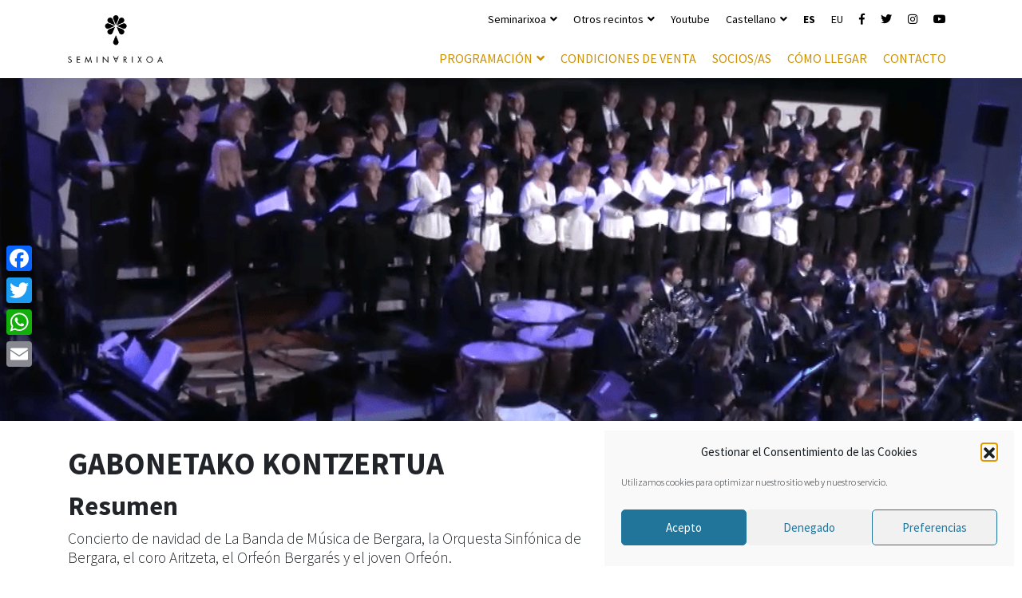

--- FILE ---
content_type: text/html; charset=UTF-8
request_url: https://seminarixoa.eus/es/gertaera/gabonetako-kontzertua-3/
body_size: 17276
content:
<!doctype html>
<html lang="es-ES">
<head>
	<meta charset="UTF-8">
	<meta name="viewport" content="width=device-width, initial-scale=1">
	<link rel="profile" href="http://gmpg.org/xfn/11">
	<meta name='robots' content='index, follow, max-image-preview:large, max-snippet:-1, max-video-preview:-1' />
	<style>img:is([sizes="auto" i], [sizes^="auto," i]) { contain-intrinsic-size: 3000px 1500px }</style>
	
	<!-- This site is optimized with the Yoast SEO plugin v26.6 - https://yoast.com/wordpress/plugins/seo/ -->
	<title>GABONETAKO KONTZERTUA - Seminarixoa</title>
	<link rel="canonical" href="https://seminarixoa.eus/gertaera/gabonetako-kontzertua-3/" />
	<meta property="og:locale" content="es_ES" />
	<meta property="og:type" content="article" />
	<meta property="og:title" content="GABONETAKO KONTZERTUA - Seminarixoa" />
	<meta property="og:url" content="https://seminarixoa.eus/gertaera/gabonetako-kontzertua-3/" />
	<meta property="og:site_name" content="Seminarixoa" />
	<meta property="article:publisher" content="https://www.facebook.com/bergarakultura" />
	<meta property="article:modified_time" content="2024-12-03T11:27:53+00:00" />
	<meta property="og:image" content="https://seminarixoa.eus/wp-content/uploads/2023/12/Gabonetako-Kontz_Kartela24.jpg" />
	<meta property="og:image:width" content="1366" />
	<meta property="og:image:height" content="1920" />
	<meta property="og:image:type" content="image/jpeg" />
	<meta name="twitter:card" content="summary_large_image" />
	<meta name="twitter:site" content="@BergaraKultura" />
	<meta name="twitter:label1" content="Tiempo de lectura" />
	<meta name="twitter:data1" content="2 minutos" />
	<script type="application/ld+json" class="yoast-schema-graph">{"@context":"https://schema.org","@graph":[{"@type":"WebPage","@id":"https://seminarixoa.eus/gertaera/gabonetako-kontzertua-3/","url":"https://seminarixoa.eus/gertaera/gabonetako-kontzertua-3/","name":"GABONETAKO KONTZERTUA - Seminarixoa","isPartOf":{"@id":"https://seminarixoa.eus/es/#website"},"primaryImageOfPage":{"@id":"https://seminarixoa.eus/gertaera/gabonetako-kontzertua-3/#primaryimage"},"image":{"@id":"https://seminarixoa.eus/gertaera/gabonetako-kontzertua-3/#primaryimage"},"thumbnailUrl":"https://seminarixoa.eus/wp-content/uploads/2023/12/Gabonetako-Kontz_Kartela24.jpg","datePublished":"2023-12-12T13:55:23+00:00","dateModified":"2024-12-03T11:27:53+00:00","breadcrumb":{"@id":"https://seminarixoa.eus/gertaera/gabonetako-kontzertua-3/#breadcrumb"},"inLanguage":"es-ES","potentialAction":[{"@type":"ReadAction","target":["https://seminarixoa.eus/gertaera/gabonetako-kontzertua-3/"]}]},{"@type":"ImageObject","inLanguage":"es-ES","@id":"https://seminarixoa.eus/gertaera/gabonetako-kontzertua-3/#primaryimage","url":"https://seminarixoa.eus/wp-content/uploads/2023/12/Gabonetako-Kontz_Kartela24.jpg","contentUrl":"https://seminarixoa.eus/wp-content/uploads/2023/12/Gabonetako-Kontz_Kartela24.jpg","width":1366,"height":1920},{"@type":"BreadcrumbList","@id":"https://seminarixoa.eus/gertaera/gabonetako-kontzertua-3/#breadcrumb","itemListElement":[{"@type":"ListItem","position":1,"name":"Home","item":"https://seminarixoa.eus/es/"},{"@type":"ListItem","position":2,"name":"Bravo Events","item":"https://seminarixoa.eus/es/gertaera/"},{"@type":"ListItem","position":3,"name":"GABONETAKO KONTZERTUA"}]},{"@type":"WebSite","@id":"https://seminarixoa.eus/es/#website","url":"https://seminarixoa.eus/es/","name":"Bergara Kultura","description":"Seminarixoa","publisher":{"@id":"https://seminarixoa.eus/es/#organization"},"potentialAction":[{"@type":"SearchAction","target":{"@type":"EntryPoint","urlTemplate":"https://seminarixoa.eus/es/?s={search_term_string}"},"query-input":{"@type":"PropertyValueSpecification","valueRequired":true,"valueName":"search_term_string"}}],"inLanguage":"es-ES"},{"@type":"Organization","@id":"https://seminarixoa.eus/es/#organization","name":"Bergara Kultura","url":"https://seminarixoa.eus/es/","logo":{"@type":"ImageObject","inLanguage":"es-ES","@id":"https://seminarixoa.eus/es/#/schema/logo/image/","url":"https://seminarixoa.eus/wp-content/uploads/2020/01/Logoa_beltza.jpg","contentUrl":"https://seminarixoa.eus/wp-content/uploads/2020/01/Logoa_beltza.jpg","width":255,"height":157,"caption":"Bergara Kultura"},"image":{"@id":"https://seminarixoa.eus/es/#/schema/logo/image/"},"sameAs":["https://www.facebook.com/bergarakultura","https://x.com/BergaraKultura","https://www.instagram.com/bergara_kultura/","https://www.youtube.com/channel/UCxrRFHA1I4IaCs-QOQfAq0Q"]}]}</script>
	<!-- / Yoast SEO plugin. -->



<script>
dataLayer = [{"title":"GABONETAKO KONTZERTUA","author":"Mikel Ilarduia","wordcount":205,"logged_in":"false","page_id":6249,"post_date":"2023-12-12 14:55:23","post_type":"bravo"}];
</script>
<link rel='dns-prefetch' href='//static.addtoany.com' />
<link rel="alternate" type="application/rss+xml" title="Seminarixoa &raquo; Feed" href="https://seminarixoa.eus/es/feed/" />
<link rel="alternate" type="application/rss+xml" title="Seminarixoa &raquo; Feed de los comentarios" href="https://seminarixoa.eus/es/comments/feed/" />
<script type="text/javascript">
/* <![CDATA[ */
window._wpemojiSettings = {"baseUrl":"https:\/\/s.w.org\/images\/core\/emoji\/15.0.3\/72x72\/","ext":".png","svgUrl":"https:\/\/s.w.org\/images\/core\/emoji\/15.0.3\/svg\/","svgExt":".svg","source":{"concatemoji":"https:\/\/seminarixoa.eus\/wp-includes\/js\/wp-emoji-release.min.js?ver=6.7.4"}};
/*! This file is auto-generated */
!function(i,n){var o,s,e;function c(e){try{var t={supportTests:e,timestamp:(new Date).valueOf()};sessionStorage.setItem(o,JSON.stringify(t))}catch(e){}}function p(e,t,n){e.clearRect(0,0,e.canvas.width,e.canvas.height),e.fillText(t,0,0);var t=new Uint32Array(e.getImageData(0,0,e.canvas.width,e.canvas.height).data),r=(e.clearRect(0,0,e.canvas.width,e.canvas.height),e.fillText(n,0,0),new Uint32Array(e.getImageData(0,0,e.canvas.width,e.canvas.height).data));return t.every(function(e,t){return e===r[t]})}function u(e,t,n){switch(t){case"flag":return n(e,"\ud83c\udff3\ufe0f\u200d\u26a7\ufe0f","\ud83c\udff3\ufe0f\u200b\u26a7\ufe0f")?!1:!n(e,"\ud83c\uddfa\ud83c\uddf3","\ud83c\uddfa\u200b\ud83c\uddf3")&&!n(e,"\ud83c\udff4\udb40\udc67\udb40\udc62\udb40\udc65\udb40\udc6e\udb40\udc67\udb40\udc7f","\ud83c\udff4\u200b\udb40\udc67\u200b\udb40\udc62\u200b\udb40\udc65\u200b\udb40\udc6e\u200b\udb40\udc67\u200b\udb40\udc7f");case"emoji":return!n(e,"\ud83d\udc26\u200d\u2b1b","\ud83d\udc26\u200b\u2b1b")}return!1}function f(e,t,n){var r="undefined"!=typeof WorkerGlobalScope&&self instanceof WorkerGlobalScope?new OffscreenCanvas(300,150):i.createElement("canvas"),a=r.getContext("2d",{willReadFrequently:!0}),o=(a.textBaseline="top",a.font="600 32px Arial",{});return e.forEach(function(e){o[e]=t(a,e,n)}),o}function t(e){var t=i.createElement("script");t.src=e,t.defer=!0,i.head.appendChild(t)}"undefined"!=typeof Promise&&(o="wpEmojiSettingsSupports",s=["flag","emoji"],n.supports={everything:!0,everythingExceptFlag:!0},e=new Promise(function(e){i.addEventListener("DOMContentLoaded",e,{once:!0})}),new Promise(function(t){var n=function(){try{var e=JSON.parse(sessionStorage.getItem(o));if("object"==typeof e&&"number"==typeof e.timestamp&&(new Date).valueOf()<e.timestamp+604800&&"object"==typeof e.supportTests)return e.supportTests}catch(e){}return null}();if(!n){if("undefined"!=typeof Worker&&"undefined"!=typeof OffscreenCanvas&&"undefined"!=typeof URL&&URL.createObjectURL&&"undefined"!=typeof Blob)try{var e="postMessage("+f.toString()+"("+[JSON.stringify(s),u.toString(),p.toString()].join(",")+"));",r=new Blob([e],{type:"text/javascript"}),a=new Worker(URL.createObjectURL(r),{name:"wpTestEmojiSupports"});return void(a.onmessage=function(e){c(n=e.data),a.terminate(),t(n)})}catch(e){}c(n=f(s,u,p))}t(n)}).then(function(e){for(var t in e)n.supports[t]=e[t],n.supports.everything=n.supports.everything&&n.supports[t],"flag"!==t&&(n.supports.everythingExceptFlag=n.supports.everythingExceptFlag&&n.supports[t]);n.supports.everythingExceptFlag=n.supports.everythingExceptFlag&&!n.supports.flag,n.DOMReady=!1,n.readyCallback=function(){n.DOMReady=!0}}).then(function(){return e}).then(function(){var e;n.supports.everything||(n.readyCallback(),(e=n.source||{}).concatemoji?t(e.concatemoji):e.wpemoji&&e.twemoji&&(t(e.twemoji),t(e.wpemoji)))}))}((window,document),window._wpemojiSettings);
/* ]]> */
</script>
<style id='wp-emoji-styles-inline-css' type='text/css'>

	img.wp-smiley, img.emoji {
		display: inline !important;
		border: none !important;
		box-shadow: none !important;
		height: 1em !important;
		width: 1em !important;
		margin: 0 0.07em !important;
		vertical-align: -0.1em !important;
		background: none !important;
		padding: 0 !important;
	}
</style>
<link rel='stylesheet' id='wp-block-library-css' href='https://seminarixoa.eus/wp-includes/css/dist/block-library/style.min.css?ver=6.7.4' type='text/css' media='all' />
<link rel='stylesheet' id='bravo-blocks-style-css' href='https://seminarixoa.eus/wp-content/plugins/bravo-manager/blocks/style.css?ver=2.4.6' type='text/css' media='all' />
<style id='classic-theme-styles-inline-css' type='text/css'>
/*! This file is auto-generated */
.wp-block-button__link{color:#fff;background-color:#32373c;border-radius:9999px;box-shadow:none;text-decoration:none;padding:calc(.667em + 2px) calc(1.333em + 2px);font-size:1.125em}.wp-block-file__button{background:#32373c;color:#fff;text-decoration:none}
</style>
<style id='global-styles-inline-css' type='text/css'>
:root{--wp--preset--aspect-ratio--square: 1;--wp--preset--aspect-ratio--4-3: 4/3;--wp--preset--aspect-ratio--3-4: 3/4;--wp--preset--aspect-ratio--3-2: 3/2;--wp--preset--aspect-ratio--2-3: 2/3;--wp--preset--aspect-ratio--16-9: 16/9;--wp--preset--aspect-ratio--9-16: 9/16;--wp--preset--color--black: #000000;--wp--preset--color--cyan-bluish-gray: #abb8c3;--wp--preset--color--white: #ffffff;--wp--preset--color--pale-pink: #f78da7;--wp--preset--color--vivid-red: #cf2e2e;--wp--preset--color--luminous-vivid-orange: #ff6900;--wp--preset--color--luminous-vivid-amber: #fcb900;--wp--preset--color--light-green-cyan: #7bdcb5;--wp--preset--color--vivid-green-cyan: #00d084;--wp--preset--color--pale-cyan-blue: #8ed1fc;--wp--preset--color--vivid-cyan-blue: #0693e3;--wp--preset--color--vivid-purple: #9b51e0;--wp--preset--color--bravo-indigo: #5663F2;--wp--preset--color--bravo-violet: #A35ED5;--wp--preset--color--bravo-red: #e14d43;--wp--preset--color--bravo-pink: #EA6B7F;--wp--preset--color--bravo-orange: #EC9079;--wp--preset--color--bravo-yellow: #EDCE80;--wp--preset--color--bravo-green: #4ACAA7;--wp--preset--color--bravo-blue: #2990E1;--wp--preset--color--bravo-dark: #484554;--wp--preset--color--bravo-light: #F6F7FB;--wp--preset--color--bravo-white: #FFFFFF;--wp--preset--color--bravo-black: #000000;--wp--preset--gradient--vivid-cyan-blue-to-vivid-purple: linear-gradient(135deg,rgba(6,147,227,1) 0%,rgb(155,81,224) 100%);--wp--preset--gradient--light-green-cyan-to-vivid-green-cyan: linear-gradient(135deg,rgb(122,220,180) 0%,rgb(0,208,130) 100%);--wp--preset--gradient--luminous-vivid-amber-to-luminous-vivid-orange: linear-gradient(135deg,rgba(252,185,0,1) 0%,rgba(255,105,0,1) 100%);--wp--preset--gradient--luminous-vivid-orange-to-vivid-red: linear-gradient(135deg,rgba(255,105,0,1) 0%,rgb(207,46,46) 100%);--wp--preset--gradient--very-light-gray-to-cyan-bluish-gray: linear-gradient(135deg,rgb(238,238,238) 0%,rgb(169,184,195) 100%);--wp--preset--gradient--cool-to-warm-spectrum: linear-gradient(135deg,rgb(74,234,220) 0%,rgb(151,120,209) 20%,rgb(207,42,186) 40%,rgb(238,44,130) 60%,rgb(251,105,98) 80%,rgb(254,248,76) 100%);--wp--preset--gradient--blush-light-purple: linear-gradient(135deg,rgb(255,206,236) 0%,rgb(152,150,240) 100%);--wp--preset--gradient--blush-bordeaux: linear-gradient(135deg,rgb(254,205,165) 0%,rgb(254,45,45) 50%,rgb(107,0,62) 100%);--wp--preset--gradient--luminous-dusk: linear-gradient(135deg,rgb(255,203,112) 0%,rgb(199,81,192) 50%,rgb(65,88,208) 100%);--wp--preset--gradient--pale-ocean: linear-gradient(135deg,rgb(255,245,203) 0%,rgb(182,227,212) 50%,rgb(51,167,181) 100%);--wp--preset--gradient--electric-grass: linear-gradient(135deg,rgb(202,248,128) 0%,rgb(113,206,126) 100%);--wp--preset--gradient--midnight: linear-gradient(135deg,rgb(2,3,129) 0%,rgb(40,116,252) 100%);--wp--preset--font-size--small: 12px;--wp--preset--font-size--medium: 20px;--wp--preset--font-size--large: 20px;--wp--preset--font-size--x-large: 42px;--wp--preset--font-size--regular: 16px;--wp--preset--font-size--huge: 24px;--wp--preset--spacing--20: 0.44rem;--wp--preset--spacing--30: 0.67rem;--wp--preset--spacing--40: 1rem;--wp--preset--spacing--50: 1.5rem;--wp--preset--spacing--60: 2.25rem;--wp--preset--spacing--70: 3.38rem;--wp--preset--spacing--80: 5.06rem;--wp--preset--shadow--natural: 6px 6px 9px rgba(0, 0, 0, 0.2);--wp--preset--shadow--deep: 12px 12px 50px rgba(0, 0, 0, 0.4);--wp--preset--shadow--sharp: 6px 6px 0px rgba(0, 0, 0, 0.2);--wp--preset--shadow--outlined: 6px 6px 0px -3px rgba(255, 255, 255, 1), 6px 6px rgba(0, 0, 0, 1);--wp--preset--shadow--crisp: 6px 6px 0px rgba(0, 0, 0, 1);}:where(.is-layout-flex){gap: 0.5em;}:where(.is-layout-grid){gap: 0.5em;}body .is-layout-flex{display: flex;}.is-layout-flex{flex-wrap: wrap;align-items: center;}.is-layout-flex > :is(*, div){margin: 0;}body .is-layout-grid{display: grid;}.is-layout-grid > :is(*, div){margin: 0;}:where(.wp-block-columns.is-layout-flex){gap: 2em;}:where(.wp-block-columns.is-layout-grid){gap: 2em;}:where(.wp-block-post-template.is-layout-flex){gap: 1.25em;}:where(.wp-block-post-template.is-layout-grid){gap: 1.25em;}.has-black-color{color: var(--wp--preset--color--black) !important;}.has-cyan-bluish-gray-color{color: var(--wp--preset--color--cyan-bluish-gray) !important;}.has-white-color{color: var(--wp--preset--color--white) !important;}.has-pale-pink-color{color: var(--wp--preset--color--pale-pink) !important;}.has-vivid-red-color{color: var(--wp--preset--color--vivid-red) !important;}.has-luminous-vivid-orange-color{color: var(--wp--preset--color--luminous-vivid-orange) !important;}.has-luminous-vivid-amber-color{color: var(--wp--preset--color--luminous-vivid-amber) !important;}.has-light-green-cyan-color{color: var(--wp--preset--color--light-green-cyan) !important;}.has-vivid-green-cyan-color{color: var(--wp--preset--color--vivid-green-cyan) !important;}.has-pale-cyan-blue-color{color: var(--wp--preset--color--pale-cyan-blue) !important;}.has-vivid-cyan-blue-color{color: var(--wp--preset--color--vivid-cyan-blue) !important;}.has-vivid-purple-color{color: var(--wp--preset--color--vivid-purple) !important;}.has-black-background-color{background-color: var(--wp--preset--color--black) !important;}.has-cyan-bluish-gray-background-color{background-color: var(--wp--preset--color--cyan-bluish-gray) !important;}.has-white-background-color{background-color: var(--wp--preset--color--white) !important;}.has-pale-pink-background-color{background-color: var(--wp--preset--color--pale-pink) !important;}.has-vivid-red-background-color{background-color: var(--wp--preset--color--vivid-red) !important;}.has-luminous-vivid-orange-background-color{background-color: var(--wp--preset--color--luminous-vivid-orange) !important;}.has-luminous-vivid-amber-background-color{background-color: var(--wp--preset--color--luminous-vivid-amber) !important;}.has-light-green-cyan-background-color{background-color: var(--wp--preset--color--light-green-cyan) !important;}.has-vivid-green-cyan-background-color{background-color: var(--wp--preset--color--vivid-green-cyan) !important;}.has-pale-cyan-blue-background-color{background-color: var(--wp--preset--color--pale-cyan-blue) !important;}.has-vivid-cyan-blue-background-color{background-color: var(--wp--preset--color--vivid-cyan-blue) !important;}.has-vivid-purple-background-color{background-color: var(--wp--preset--color--vivid-purple) !important;}.has-black-border-color{border-color: var(--wp--preset--color--black) !important;}.has-cyan-bluish-gray-border-color{border-color: var(--wp--preset--color--cyan-bluish-gray) !important;}.has-white-border-color{border-color: var(--wp--preset--color--white) !important;}.has-pale-pink-border-color{border-color: var(--wp--preset--color--pale-pink) !important;}.has-vivid-red-border-color{border-color: var(--wp--preset--color--vivid-red) !important;}.has-luminous-vivid-orange-border-color{border-color: var(--wp--preset--color--luminous-vivid-orange) !important;}.has-luminous-vivid-amber-border-color{border-color: var(--wp--preset--color--luminous-vivid-amber) !important;}.has-light-green-cyan-border-color{border-color: var(--wp--preset--color--light-green-cyan) !important;}.has-vivid-green-cyan-border-color{border-color: var(--wp--preset--color--vivid-green-cyan) !important;}.has-pale-cyan-blue-border-color{border-color: var(--wp--preset--color--pale-cyan-blue) !important;}.has-vivid-cyan-blue-border-color{border-color: var(--wp--preset--color--vivid-cyan-blue) !important;}.has-vivid-purple-border-color{border-color: var(--wp--preset--color--vivid-purple) !important;}.has-vivid-cyan-blue-to-vivid-purple-gradient-background{background: var(--wp--preset--gradient--vivid-cyan-blue-to-vivid-purple) !important;}.has-light-green-cyan-to-vivid-green-cyan-gradient-background{background: var(--wp--preset--gradient--light-green-cyan-to-vivid-green-cyan) !important;}.has-luminous-vivid-amber-to-luminous-vivid-orange-gradient-background{background: var(--wp--preset--gradient--luminous-vivid-amber-to-luminous-vivid-orange) !important;}.has-luminous-vivid-orange-to-vivid-red-gradient-background{background: var(--wp--preset--gradient--luminous-vivid-orange-to-vivid-red) !important;}.has-very-light-gray-to-cyan-bluish-gray-gradient-background{background: var(--wp--preset--gradient--very-light-gray-to-cyan-bluish-gray) !important;}.has-cool-to-warm-spectrum-gradient-background{background: var(--wp--preset--gradient--cool-to-warm-spectrum) !important;}.has-blush-light-purple-gradient-background{background: var(--wp--preset--gradient--blush-light-purple) !important;}.has-blush-bordeaux-gradient-background{background: var(--wp--preset--gradient--blush-bordeaux) !important;}.has-luminous-dusk-gradient-background{background: var(--wp--preset--gradient--luminous-dusk) !important;}.has-pale-ocean-gradient-background{background: var(--wp--preset--gradient--pale-ocean) !important;}.has-electric-grass-gradient-background{background: var(--wp--preset--gradient--electric-grass) !important;}.has-midnight-gradient-background{background: var(--wp--preset--gradient--midnight) !important;}.has-small-font-size{font-size: var(--wp--preset--font-size--small) !important;}.has-medium-font-size{font-size: var(--wp--preset--font-size--medium) !important;}.has-large-font-size{font-size: var(--wp--preset--font-size--large) !important;}.has-x-large-font-size{font-size: var(--wp--preset--font-size--x-large) !important;}
:where(.wp-block-post-template.is-layout-flex){gap: 1.25em;}:where(.wp-block-post-template.is-layout-grid){gap: 1.25em;}
:where(.wp-block-columns.is-layout-flex){gap: 2em;}:where(.wp-block-columns.is-layout-grid){gap: 2em;}
:root :where(.wp-block-pullquote){font-size: 1.5em;line-height: 1.6;}
</style>
<link rel='stylesheet' id='flatpickr-css' href='https://seminarixoa.eus/wp-content/plugins/bravo-manager/assets/3rd-party/flatpickr/flatpickr.min.css?ver=2.6.1' type='text/css' media='all' />
<link rel='stylesheet' id='confirm-css' href='https://seminarixoa.eus/wp-content/plugins/bravo-manager/assets/3rd-party/confirm/jquery-confirm.min.css?ver=3.3.0' type='text/css' media='all' />
<link rel='stylesheet' id='toastr-css' href='https://seminarixoa.eus/wp-content/plugins/bravo-manager/assets/3rd-party/toastr/toastr.min.css?ver=2.1.4' type='text/css' media='all' />
<link rel='stylesheet' id='range-css' href='https://seminarixoa.eus/wp-content/plugins/bravo-manager/assets/3rd-party/range/asRange.css?ver=0.3.4' type='text/css' media='all' />
<link rel='stylesheet' id='select2-css' href='https://seminarixoa.eus/wp-content/plugins/bravo-manager/assets/3rd-party/select2/css/select2.css?ver=4.0.6' type='text/css' media='all' />
<link rel='stylesheet' id='morris-css' href='https://seminarixoa.eus/wp-content/plugins/bravo-manager/assets/3rd-party/chart/morris.css?ver=0.5.1' type='text/css' media='all' />
<link rel='stylesheet' id='calendar-css' href='https://seminarixoa.eus/wp-content/plugins/bravo-manager/assets/3rd-party/calendar/calendar.css?ver=1.0.0' type='text/css' media='all' />
<link rel='stylesheet' id='bravo-all-css' href='https://seminarixoa.eus/wp-content/plugins/bravo-manager/assets/css/bravo-all.css?ver=2.4.6' type='text/css' media='all' />
<link rel='stylesheet' id='bravo-public-member-css' href='https://seminarixoa.eus/wp-content/plugins/bravo-manager/assets/css/bravo-public-member.css?ver=2.4.6' type='text/css' media='all' />
<link rel='stylesheet' id='bravo-public-css' href='https://seminarixoa.eus/wp-content/plugins/bravo-manager/assets/css/bravo-public.css?ver=2.4.6' type='text/css' media='all' />
<style id='bravo-public-inline-css' type='text/css'>

			#seatBookingContainer .figure-element[data-svg]:hover,
			#seatBookingContainer .seat-element:hover{
				fill: #48cfae;
				stroke: #48cfae;
			}
			#seatBookingContainer .seat-element.IN_CART{
				fill:#8c8c8c;
				stroke:#8c8c8c;
			}
			#seatBookingContainer .seat-element.IN_MY_CART{
				fill:#f6bb43;
				stroke:#f6bb43;
			}
			#seatBookingContainer .seat-element.BOOKED{
				fill:#8c8c8c;
				stroke:#8c8c8c;
			}
			#seatBookingContainer .seat-element.RESERVED{
				fill:#e14d43;
				stroke:#e14d43;
			}
			
</style>
<link rel='stylesheet' id='wpm-main-css' href='//seminarixoa.eus/wp-content/plugins/wp-multilang/assets/styles/main.min.css?ver=2.4.1' type='text/css' media='all' />
<link rel='stylesheet' id='cmplz-general-css' href='https://seminarixoa.eus/wp-content/plugins/complianz-gdpr/assets/css/cookieblocker.min.css?ver=1767167831' type='text/css' media='all' />
<link rel='stylesheet' id='bravo-manager-theme-bootstrap-css-css' href='https://seminarixoa.eus/wp-content/themes/bravo-manager-theme/assets/bootstrap/css/bootstrap.min.css?ver=6.7.4' type='text/css' media='all' />
<link rel='stylesheet' id='bravo-manager-theme-bootstrap-custom-css-css' href='https://seminarixoa.eus/wp-content/themes/bravo-manager-theme/assets/bootstrap/css/custom.css?ver=6.7.4' type='text/css' media='all' />
<link rel='stylesheet' id='fontello-css' href='https://seminarixoa.eus/wp-content/plugins/bravo-manager/assets/fonts/fontello.css?ver=1.0.0' type='text/css' media='all' />
<link rel='stylesheet' id='fontawesome-css' href='https://seminarixoa.eus/wp-content/themes/bravo-manager-theme/assets/fontawesome/css/all.min.css?ver=5.6.3' type='text/css' media='all' />
<link rel='stylesheet' id='owlCarousel-css' href='https://seminarixoa.eus/wp-content/themes/bravo-manager-theme/assets/owlCarousel/assets/owl.carousel.css?ver=2.3.4' type='text/css' media='all' />
<link rel='stylesheet' id='slick-carousel-css' href='https://seminarixoa.eus/wp-content/themes/bravo-manager-theme/assets/slick-carousel/slick.css?ver=1.6.0' type='text/css' media='all' />
<link rel='stylesheet' id='magnific-popup-css' href='https://seminarixoa.eus/wp-content/themes/bravo-manager-theme/assets/magnific-popup/magnific-popup.css?ver=1.1.0' type='text/css' media='all' />
<link rel='stylesheet' id='bravo-manager-theme-style-css' href='https://seminarixoa.eus/wp-content/themes/bravo-manager-theme-child/style.css?ver=6.7.4' type='text/css' media='all' />
<style id='bravo-manager-theme-style-inline-css' type='text/css'>

	:root {
	  --bravo-accent: ;
	  --bravo-link: #999999;
	  --bravo-link-alt: #000000;
	  --bravo-filter-list-bg: ;
	  --bravo-filter-grid-bg: ;
	  --bravo-filter-entity-list: ;
	  --bravo-filter-entity-grid: ;
	  --bravo-filter-entity-list-bg: ;
	  --bravo-filter-entity-grid-bg: ;
	}
	
</style>
<link rel='stylesheet' id='addtoany-css' href='https://seminarixoa.eus/wp-content/plugins/add-to-any/addtoany.min.css?ver=1.16' type='text/css' media='all' />
<script type="text/javascript" src="https://seminarixoa.eus/wp-includes/js/jquery/jquery.min.js?ver=3.7.1" id="jquery-core-js"></script>
<script type="text/javascript" src="https://seminarixoa.eus/wp-includes/js/jquery/jquery-migrate.min.js?ver=3.4.1" id="jquery-migrate-js"></script>
<script type="text/javascript" src="https://seminarixoa.eus/wp-includes/js/dist/hooks.min.js?ver=4d63a3d491d11ffd8ac6" id="wp-hooks-js"></script>
<script type="text/javascript" src="https://seminarixoa.eus/wp-includes/js/dist/i18n.min.js?ver=5e580eb46a90c2b997e6" id="wp-i18n-js"></script>
<script type="text/javascript" id="wp-i18n-js-after">
/* <![CDATA[ */
wp.i18n.setLocaleData( { 'text direction\u0004ltr': [ 'ltr' ] } );
/* ]]> */
</script>
<script type="text/javascript" src="https://seminarixoa.eus/wp-content/plugins/bravo-manager/blocks/frontend.js?ver=2.4.6" id="bravo-frontend-blocks-js"></script>
<script type="text/javascript" id="addtoany-core-js-before">
/* <![CDATA[ */
window.a2a_config=window.a2a_config||{};a2a_config.callbacks=[];a2a_config.overlays=[];a2a_config.templates={};a2a_localize = {
	Share: "Compartir",
	Save: "Guardar",
	Subscribe: "Suscribir",
	Email: "Correo electrónico",
	Bookmark: "Marcador",
	ShowAll: "Mostrar todo",
	ShowLess: "Mostrar menos",
	FindServices: "Encontrar servicio(s)",
	FindAnyServiceToAddTo: "Encuentra al instante cualquier servicio para añadir a",
	PoweredBy: "Funciona con",
	ShareViaEmail: "Compartir por correo electrónico",
	SubscribeViaEmail: "Suscribirse a través de correo electrónico",
	BookmarkInYourBrowser: "Añadir a marcadores de tu navegador",
	BookmarkInstructions: "Presiona «Ctrl+D» o «\u2318+D» para añadir esta página a marcadores",
	AddToYourFavorites: "Añadir a tus favoritos",
	SendFromWebOrProgram: "Enviar desde cualquier dirección o programa de correo electrónico ",
	EmailProgram: "Programa de correo electrónico",
	More: "Más&#8230;",
	ThanksForSharing: "¡Gracias por compartir!",
	ThanksForFollowing: "¡Gracias por seguirnos!"
};
/* ]]> */
</script>
<script type="text/javascript" defer src="https://static.addtoany.com/menu/page.js" id="addtoany-core-js"></script>
<script type="text/javascript" defer src="https://seminarixoa.eus/wp-content/plugins/add-to-any/addtoany.min.js?ver=1.1" id="addtoany-jquery-js"></script>
<script type="text/javascript" src="https://seminarixoa.eus/wp-content/themes/bravo-manager-theme/assets/bootstrap/js/popper.min.js?ver=6.7.4" id="bravo-manager-theme-popper-js"></script>
<script type="text/javascript" src="https://seminarixoa.eus/wp-content/themes/bravo-manager-theme/assets/bootstrap/js/bootstrap.min.js?ver=6.7.4" id="bravo-manager-theme-bootstrap-js-js"></script>
<script type="text/javascript" src="https://seminarixoa.eus/wp-content/themes/bravo-manager-theme/assets/headroom/headroom.js?ver=0.11.0" id="headroom-js"></script>
<script type="text/javascript" src="https://seminarixoa.eus/wp-content/themes/bravo-manager-theme/assets/sticky-sidebar/sticky-sidebar.js?ver=3.3.1" id="sticky-sidebar-js"></script>
<script type="text/javascript" src="https://seminarixoa.eus/wp-content/themes/bravo-manager-theme/assets/owlCarousel/owl.carousel.min.js?ver=2.3.4" id="owlCarousel-js"></script>
<script type="text/javascript" src="https://seminarixoa.eus/wp-content/themes/bravo-manager-theme/assets/slick-carousel/slick.js?ver=1.6.0" id="slick-carousel-js"></script>
<script type="text/javascript" src="https://seminarixoa.eus/wp-content/themes/bravo-manager-theme/assets/magnific-popup/magnific-popup.js?ver=1.1.0" id="magnific-popup-js"></script>
<script type="text/javascript" src="https://seminarixoa.eus/wp-content/themes/bravo-manager-theme/js/theme.js?ver=6.7.4" id="bravo-manager-theme-js-js"></script>
<link rel="https://api.w.org/" href="https://seminarixoa.eus/es/wp-json/" /><link rel="alternate" title="JSON" type="application/json" href="https://seminarixoa.eus/es/wp-json/wp/v2/bravo/6249" /><link rel="EditURI" type="application/rsd+xml" title="RSD" href="https://seminarixoa.eus/xmlrpc.php?rsd" />
<meta name="generator" content="WordPress 6.7.4" />
<link rel='shortlink' href='https://seminarixoa.eus/es/?p=6249' />
<link rel="alternate" title="oEmbed (JSON)" type="application/json+oembed" href="https://seminarixoa.eus/es/wp-json/oembed/1.0/embed?url=https%3A%2F%2Fseminarixoa.eus%2Fes%2Fgertaera%2Fgabonetako-kontzertua-3%2F" />
<link rel="alternate" title="oEmbed (XML)" type="text/xml+oembed" href="https://seminarixoa.eus/es/wp-json/oembed/1.0/embed?url=https%3A%2F%2Fseminarixoa.eus%2Fes%2Fgertaera%2Fgabonetako-kontzertua-3%2F&#038;format=xml" />
<link rel="alternate" hreflang="es-es" href="https://seminarixoa.eus/es/gertaera/gabonetako-kontzertua-3/"/>
<link rel="alternate" hreflang="x-default" href="https://seminarixoa.eus/gertaera/gabonetako-kontzertua-3/"/>
<link rel="alternate" hreflang="eu" href="https://seminarixoa.eus/gertaera/gabonetako-kontzertua-3/"/>
			<style>.cmplz-hidden {
					display: none !important;
				}</style><style type="text/css">.recentcomments a{display:inline !important;padding:0 !important;margin:0 !important;}</style><link rel="icon" href="https://seminarixoa.eus/wp-content/uploads/2020/01/cropped-seminarixoa_favicon-32x32.png" sizes="32x32" />
<link rel="icon" href="https://seminarixoa.eus/wp-content/uploads/2020/01/cropped-seminarixoa_favicon-192x192.png" sizes="192x192" />
<link rel="apple-touch-icon" href="https://seminarixoa.eus/wp-content/uploads/2020/01/cropped-seminarixoa_favicon-180x180.png" />
<meta name="msapplication-TileImage" content="https://seminarixoa.eus/wp-content/uploads/2020/01/cropped-seminarixoa_favicon-270x270.png" />
		<style type="text/css" id="wp-custom-css">
			.terms-checkbox label {
    line-height: 26px!important;
}

#bravo-form-submit-btn {
    background-color: #000000;
    color: #ffffff;
}

.wpcf7 label {
    width: 100%;
}

#menu-menu-principal-1 a {
	color: #cc9105;
	text-transform: uppercase;
  	font-size: 16px!important;
}

.bravo-navbar-group.menu-size-up .bravo-menu-default-style ul li ul li a {
    color: #ffffff!important;
}


#mailpoet_form_1 form.mailpoet_form {
    padding: 0px!important;
}

#logos-footer {
	padding: 30px 0px 30px 0px;
    background-color: #1a1d22;
}

#logos-footer .no-gutters {
    text-align: center;
}

#logos-footer img{
	opacity: 0.4!important;
}

#logos-footer .col-auto {
    -ms-flex: 0 0 auto;
    flex: auto;
    width: auto;
    max-width: 100%;
}

#primary-footer li {
	list-style:none;
}

#primary-footer li a,
{
	color: #cccccc!important;
}

#primary-footer p, #primary-footer label
{
	color: #999999!important;
}

#primary-footer ul {
    padding-inline-start: 0px!important;
}

.main-slider .caption {
    right: 3%;
		left: auto!important;
    text-align: right;
	  width: 50%;
	  margin-bottom: 30px;
}

.main-slider .caption h1 {
    font-size: 30px;
}

button.slick-arrow {
    color: var(--bravo-white);
}

.btn-primary.guztia{
    background-color: #ec9079;
    border-color: #ec9079;
	font-weight: 400;
    color: #ffffff;
    padding: 0.375rem 1rem;
    font-size: 0.8rem;
    line-height: 1.3;
    border-radius: 0rem;
}

.btn-primary.zinea{
    background-color: #edce80;
    border-color: #edce80;
	font-weight: 400;
    color: #ffffff;
    padding: 0.375rem 1rem;
    font-size: 0.8rem;
    line-height: 1.3;
    border-radius: 0rem;
}

.btn-primary.hitzaldiak{
    background-color: #2990e1;
    border-color: #2990e1;
	font-weight: 400;
    color: #ffffff;
    padding: 0.375rem 1rem;
    font-size: 0.8rem;
    line-height: 1.3;
    border-radius: 0rem;
}

.btn-primary.dantzan{
    background-color: #ea6b7f;
    border-color: #ea6b7f;
	font-weight: 400;
    color: #ffffff;
    padding: 0.375rem 1rem;
    font-size: 0.8rem;
    line-height: 1.3;
    border-radius: 0rem;
}

.btn-primary.zinea{
    background-color: #edce80;
    border-color: #edce80;
	font-weight: 400;
    color: #ffffff;
    padding: 0.375rem 1rem;
    font-size: 0.8rem;
    line-height: 1.3;
    border-radius: 0rem;
}

.btn-primary.kirolak{
    background-color: #e14d43;
    border-color: #e14d43;
	font-weight: 400;
    color: #ffffff;
    padding: 0.375rem 1rem;
    font-size: 0.8rem;
    line-height: 1.3;
    border-radius: 0rem;
}

.btn-primary.familientzat{
    background-color: #5663f2;
    border-color: #5663f2;
	font-weight: 400;
    color: #ffffff;
    padding: 0.375rem 1rem;
    font-size: 0.8rem;
    line-height: 1.3;
    border-radius: 0rem;
}

.btn-primary.musika{
    background-color: #a35ed5;
    border-color: #a35ed5;
	font-weight: 400;
    color: #ffffff;
    padding: 0.375rem 1rem;
    font-size: 0.8rem;
    line-height: 1.3;
    border-radius: 0rem;
}

.btn-primary.antzerkia{
    background-color: #4acaa7;
    border-color: #4acaa7;
	font-weight: 400;
    color: #ffffff;
    padding: 0.375rem 1rem;
    font-size: 0.8rem;
    line-height: 1.3;
    border-radius: 0rem;
}

.btn-primary.bertsolaritza{
    background-color: #cccdd1;
    border-color: #cccdd1;
	font-weight: 400;
    color: #ffffff;
    padding: 0.375rem 1rem;
    font-size: 0.8rem;
    line-height: 1.3;
    border-radius: 0rem;
}

.btn-primary.poesia{
    background-color: #d1b100;
    border-color: #cccdd1;
	font-weight: 400;
    color: #ffffff;
    padding: 0.375rem 1rem;
    font-size: 0.8rem;
    line-height: 1.3;
    border-radius: 0rem;
}

.btn-primary.gala{
    background-color: #ff0044;
    border-color: #cccdd1;
	font-weight: 400;
    color: #ffffff;
    padding: 0.375rem 1rem;
    font-size: 0.8rem;
    line-height: 1.3;
    border-radius: 0rem;
}
@media only screen and (max-width: 600px) {
	.seats_pick_a_day_msg {
    text-align: center;
    width: 100%;
    height: auto;
    line-height: 22px;
    padding: 10px;
	}}		</style>
		</head>

<body data-cmplz=1 class="bravo-template-default single single-bravo postid-6249 wp-embed-responsive language-es" >

<div class="preloader"><div class="signal"></div></div>

<div id="page" class="site">
	
	
<header id="bravo-site-header">
	
	<div class="bravo-navbar-container sticky ">
	<div class="container">
		<div class="row">
			<div class="col">
				<div class="bravo-navbar-group  menu-align-end">
					<nav class="bravo-menu-default-style bravo-menu-sticky"><ul id="menu-menu-principal" class="menu"><li id="menu-item-992" class="menu-item menu-item-type-custom menu-item-object-custom menu-item-has-children menu-item-992"><a href="#">Programación</a>
<ul class="sub-menu">
	<li id="menu-item-1149" class="menu-item menu-item-type-post_type menu-item-object-page menu-item-1149"><a href="https://seminarixoa.eus/es/programazio-guztia/">Toda la programación</a></li>
	<li id="menu-item-1109" class="menu-item menu-item-type-post_type menu-item-object-page menu-item-1109"><a href="https://seminarixoa.eus/es/antzerkia/">Teatro</a></li>
	<li id="menu-item-1110" class="menu-item menu-item-type-post_type menu-item-object-page menu-item-1110"><a href="https://seminarixoa.eus/es/musika/">Música</a></li>
	<li id="menu-item-1113" class="menu-item menu-item-type-post_type menu-item-object-page menu-item-1113"><a href="https://seminarixoa.eus/es/dantzan/">Danza</a></li>
	<li id="menu-item-1116" class="menu-item menu-item-type-post_type menu-item-object-page menu-item-1116"><a href="https://seminarixoa.eus/es/zinea/">Cine</a></li>
	<li id="menu-item-1108" class="menu-item menu-item-type-post_type menu-item-object-page menu-item-1108"><a href="https://seminarixoa.eus/es/bertsolaritza/">Bertsolaritza</a></li>
	<li id="menu-item-1111" class="menu-item menu-item-type-post_type menu-item-object-page menu-item-1111"><a href="https://seminarixoa.eus/es/familientzat/">Familiar</a></li>
	<li id="menu-item-1114" class="menu-item menu-item-type-post_type menu-item-object-page menu-item-1114"><a href="https://seminarixoa.eus/es/hitzaldiak/">Conferencias</a></li>
</ul>
</li>
<li id="menu-item-995" class="menu-item menu-item-type-post_type menu-item-object-page menu-item-995"><a href="https://seminarixoa.eus/es/salmenta-baldintzak/">Condiciones de venta</a></li>
<li id="menu-item-1260" class="menu-item menu-item-type-post_type menu-item-object-page menu-item-1260"><a href="https://seminarixoa.eus/es/bazkideak/">Socios/as</a></li>
<li id="menu-item-1216" class="menu-item menu-item-type-post_type menu-item-object-page menu-item-1216"><a href="https://seminarixoa.eus/es/nola-heldu/">Cómo llegar</a></li>
<li id="menu-item-998" class="menu-item menu-item-type-post_type menu-item-object-page menu-item-998"><a href="https://seminarixoa.eus/es/kontaktua/">Contacto</a></li>
</ul></nav>					<nav class="bravo-menu-default-style bravo-menu-allow-mobile">
						<ul>
															<li><a href="https://www.facebook.com/bergarakultura" target="_blank" title="Facebook"><i class="fab fa-facebook-f"></i></a></li>
	<li><a href="https://twitter.com/BergaraKultura" target="_blank" title="Twitter"><i class="fab fa-twitter"></i></a></li>
	<li><a href="https://www.instagram.com/bergara_kultura/" target="_blank" title="Instagram"><i class="fab fa-instagram"></i></a></li>
	<li><a href="https://www.youtube.com/channel/UCxrRFHA1I4IaCs-QOQfAq0Q/videos" target="_blank" title="Youtube"><i class="fab fa-youtube"></i></a></li>
																					<li class="bravo-menu-hamburguer"><a data-target=".bravo-menu-sticky" href="#"><i class="fas fa-ellipsis-h"></i></a></li>
													</ul>
					</nav>
				</div>
			</div>
		</div>
	</div>
</div>	
	<div class="bravo-menu-responsive-hidden">
		<div class="bravo-navbar-container ">
	<div class="container">
		<div class="row">
			<div class="col">
				<div class="row justify-content-between align-items-center">
					<div class="col-auto">
						<div class="site-branding">
							<a href="https://seminarixoa.eus/es/"><img src="https://seminarixoa.eus/wp-content/uploads/2020/01/seminarixoa.png" alt="Seminarixoa" style="height:60px"></a>						</div>
					</div>
					<div class="col-auto">
						<div class="row">
							<div class="col">
								<div class="bravo-navbar-group ">
	<nav class="bravo-menu-default-style bravo-menu-toolbar"><ul id="menu-tool-menu" class="menu"><li id="menu-item-1129" class="menu-item menu-item-type-custom menu-item-object-custom menu-item-has-children menu-item-1129"><a href="#">Seminarixoa</a>
<ul class="sub-menu">
	<li id="menu-item-1000" class="menu-item menu-item-type-post_type menu-item-object-page menu-item-1000"><a href="https://seminarixoa.eus/es/seminarixoa/">Seminarixoa</a></li>
	<li id="menu-item-1233" class="menu-item menu-item-type-post_type menu-item-object-page menu-item-1233"><a href="https://seminarixoa.eus/es/rider-teknikoa/">Rider técnico</a></li>
	<li id="menu-item-1234" class="menu-item menu-item-type-post_type menu-item-object-page menu-item-1234"><a href="https://seminarixoa.eus/es/planoa/">Plano</a></li>
	<li id="menu-item-1232" class="menu-item menu-item-type-post_type menu-item-object-page menu-item-1232"><a href="https://seminarixoa.eus/es/erabilera-araudia/">Normativa de uso</a></li>
	<li id="menu-item-1145" class="menu-item menu-item-type-post_type menu-item-object-page menu-item-1145"><a href="https://seminarixoa.eus/es/autobabes-plana/">Plan de autoprotección</a></li>
</ul>
</li>
<li id="menu-item-1001" class="menu-item menu-item-type-custom menu-item-object-custom menu-item-has-children menu-item-1001"><a href="#">Otros recintos</a>
<ul class="sub-menu">
	<li id="menu-item-1397" class="menu-item menu-item-type-post_type menu-item-object-page menu-item-1397"><a href="https://seminarixoa.eus/es/zabalotegi-aretoa/">Zabalotegi Aretoa</a></li>
	<li id="menu-item-1396" class="menu-item menu-item-type-post_type menu-item-object-page menu-item-1396"><a href="https://seminarixoa.eus/es/udal-pilotalekua/">Frontón municipal</a></li>
</ul>
</li>
<li id="menu-item-2025" class="menu-item menu-item-type-custom menu-item-object-custom menu-item-2025"><a href="https://www.youtube.com/channel/UCxrRFHA1I4IaCs-QOQfAq0Q/videos">Youtube</a></li>
<li id="menu-item-language-es" class="wpm-languages menu-item menu-item-type-custom menu-item-object-custom active-language menu-item-has-children menu-item-language-es"><a href="#" aria-current="page"><span>Castellano</span></a>
<ul class="sub-menu">
	<li id="menu-item-language-eu" class="wpm-languages menu-item menu-item-type-custom menu-item-object-custom menu-item-language-eu"><a href="https://seminarixoa.eus/gertaera/gabonetako-kontzertua-3/"><span>Euskara</span></a></li>
</ul>
</li>
</ul></nav>	<nav class="bravo-menu-default-style">
		<ul>
					<li><a href="https://seminarixoa.eus/es/gertaera/gabonetako-kontzertua-3/" class="bravo-menu-language-item active" alt="Castellano">ES</a></li>
				<li><a href="https://seminarixoa.eus/gertaera/gabonetako-kontzertua-3/" class="bravo-menu-language-item " alt="Euskara">EU</a></li>
						<li><a href="https://www.facebook.com/bergarakultura" target="_blank" title="Facebook"><i class="fab fa-facebook-f"></i></a></li>
	<li><a href="https://twitter.com/BergaraKultura" target="_blank" title="Twitter"><i class="fab fa-twitter"></i></a></li>
	<li><a href="https://www.instagram.com/bergara_kultura/" target="_blank" title="Instagram"><i class="fab fa-instagram"></i></a></li>
	<li><a href="https://www.youtube.com/channel/UCxrRFHA1I4IaCs-QOQfAq0Q/videos" target="_blank" title="Youtube"><i class="fab fa-youtube"></i></a></li>
					</ul>
	</nav>
</div>							</div>
						</div>
						<div class="row">
							<div class="col">
								<div class="bravo-navbar-group menu-align-end menu-size-up ">
	<nav class="bravo-menu-default-style bravo-menu-primary"><ul id="menu-menu-principal-1" class="menu"><li class="menu-item menu-item-type-custom menu-item-object-custom menu-item-has-children menu-item-992"><a href="#">Programación</a>
<ul class="sub-menu">
	<li class="menu-item menu-item-type-post_type menu-item-object-page menu-item-1149"><a href="https://seminarixoa.eus/es/programazio-guztia/">Toda la programación</a></li>
	<li class="menu-item menu-item-type-post_type menu-item-object-page menu-item-1109"><a href="https://seminarixoa.eus/es/antzerkia/">Teatro</a></li>
	<li class="menu-item menu-item-type-post_type menu-item-object-page menu-item-1110"><a href="https://seminarixoa.eus/es/musika/">Música</a></li>
	<li class="menu-item menu-item-type-post_type menu-item-object-page menu-item-1113"><a href="https://seminarixoa.eus/es/dantzan/">Danza</a></li>
	<li class="menu-item menu-item-type-post_type menu-item-object-page menu-item-1116"><a href="https://seminarixoa.eus/es/zinea/">Cine</a></li>
	<li class="menu-item menu-item-type-post_type menu-item-object-page menu-item-1108"><a href="https://seminarixoa.eus/es/bertsolaritza/">Bertsolaritza</a></li>
	<li class="menu-item menu-item-type-post_type menu-item-object-page menu-item-1111"><a href="https://seminarixoa.eus/es/familientzat/">Familiar</a></li>
	<li class="menu-item menu-item-type-post_type menu-item-object-page menu-item-1114"><a href="https://seminarixoa.eus/es/hitzaldiak/">Conferencias</a></li>
</ul>
</li>
<li class="menu-item menu-item-type-post_type menu-item-object-page menu-item-995"><a href="https://seminarixoa.eus/es/salmenta-baldintzak/">Condiciones de venta</a></li>
<li class="menu-item menu-item-type-post_type menu-item-object-page menu-item-1260"><a href="https://seminarixoa.eus/es/bazkideak/">Socios/as</a></li>
<li class="menu-item menu-item-type-post_type menu-item-object-page menu-item-1216"><a href="https://seminarixoa.eus/es/nola-heldu/">Cómo llegar</a></li>
<li class="menu-item menu-item-type-post_type menu-item-object-page menu-item-998"><a href="https://seminarixoa.eus/es/kontaktua/">Contacto</a></li>
</ul></nav>	<nav class="bravo-menu-default-style">
		<ul>
											</ul>
	</nav>

</div>							</div>
						</div>
					</div>
				</div>
			</div>
		</div>
	</div>	
</div>	</div>
	<div class="bravo-menu-responsive-block">
		<div class="bravo-navbar-container ">
	<div class="container">
		<div class="row">
			<div class="col">
				<div class="row justify-content-between align-items-center">
					<div class="col-auto">
						<div class="site-branding">
							<a href="https://seminarixoa.eus/es/"><img src="https://seminarixoa.eus/wp-content/uploads/2020/01/seminarixoa.png" alt="Seminarixoa" style="height:60px"></a>						</div>
					</div>
					<div class="col-auto">
						
						<div class="bravo-navbar-group ">
							
							<nav class="bravo-menu-default-style bravo-menu-allow-mobile">
								<ul>
																																													<li class="bravo-menu-hamburguer"><a data-target=".bravo-menu-responsive" href="#"><i class="fas fa-ellipsis-h"></i></a></li>
																	</ul>
							</nav>

						</div>
						
					</div>
				</div>
			</div>
		</div>
	</div>	
</div>












	</div>
</header>

<div id="bravo-site-mobile-header">
	
		<div class="bravo-navbar-container ">
		<nav class="bravo-menu-default-mobile-style bravo-menu-sticky"><ul id="menu-menu-principal-2" class="menu"><li class="menu-item menu-item-type-custom menu-item-object-custom menu-item-has-children menu-item-992"><a href="#">Programación</a>
<ul class="sub-menu">
	<li class="menu-item menu-item-type-post_type menu-item-object-page menu-item-1149"><a href="https://seminarixoa.eus/es/programazio-guztia/">Toda la programación</a></li>
	<li class="menu-item menu-item-type-post_type menu-item-object-page menu-item-1109"><a href="https://seminarixoa.eus/es/antzerkia/">Teatro</a></li>
	<li class="menu-item menu-item-type-post_type menu-item-object-page menu-item-1110"><a href="https://seminarixoa.eus/es/musika/">Música</a></li>
	<li class="menu-item menu-item-type-post_type menu-item-object-page menu-item-1113"><a href="https://seminarixoa.eus/es/dantzan/">Danza</a></li>
	<li class="menu-item menu-item-type-post_type menu-item-object-page menu-item-1116"><a href="https://seminarixoa.eus/es/zinea/">Cine</a></li>
	<li class="menu-item menu-item-type-post_type menu-item-object-page menu-item-1108"><a href="https://seminarixoa.eus/es/bertsolaritza/">Bertsolaritza</a></li>
	<li class="menu-item menu-item-type-post_type menu-item-object-page menu-item-1111"><a href="https://seminarixoa.eus/es/familientzat/">Familiar</a></li>
	<li class="menu-item menu-item-type-post_type menu-item-object-page menu-item-1114"><a href="https://seminarixoa.eus/es/hitzaldiak/">Conferencias</a></li>
</ul>
</li>
<li class="menu-item menu-item-type-post_type menu-item-object-page menu-item-995"><a href="https://seminarixoa.eus/es/salmenta-baldintzak/">Condiciones de venta</a></li>
<li class="menu-item menu-item-type-post_type menu-item-object-page menu-item-1260"><a href="https://seminarixoa.eus/es/bazkideak/">Socios/as</a></li>
<li class="menu-item menu-item-type-post_type menu-item-object-page menu-item-1216"><a href="https://seminarixoa.eus/es/nola-heldu/">Cómo llegar</a></li>
<li class="menu-item menu-item-type-post_type menu-item-object-page menu-item-998"><a href="https://seminarixoa.eus/es/kontaktua/">Contacto</a></li>
</ul></nav>	</div>
		
		<div class="bravo-navbar-container ">
		<nav class="bravo-menu-default-mobile-style bravo-menu-responsive"><ul id="menu-menu-responsive" class="menu"><li id="menu-item-4975" class="menu-item menu-item-type-custom menu-item-object-custom menu-item-has-children menu-item-4975"><a href="#">Programación</a>
<ul class="sub-menu">
	<li id="menu-item-4965" class="menu-item menu-item-type-post_type menu-item-object-page menu-item-4965"><a href="https://seminarixoa.eus/es/programazio-guztia/">Toda la programación</a></li>
	<li id="menu-item-4967" class="menu-item menu-item-type-post_type menu-item-object-page menu-item-4967"><a href="https://seminarixoa.eus/es/antzerkia/">Teatro</a></li>
	<li id="menu-item-4971" class="menu-item menu-item-type-post_type menu-item-object-page menu-item-4971"><a href="https://seminarixoa.eus/es/musika/">Música</a></li>
	<li id="menu-item-4968" class="menu-item menu-item-type-post_type menu-item-object-page menu-item-4968"><a href="https://seminarixoa.eus/es/dantzan/">Danza</a></li>
	<li id="menu-item-4966" class="menu-item menu-item-type-post_type menu-item-object-page menu-item-4966"><a href="https://seminarixoa.eus/es/zinea/">Cine</a></li>
	<li id="menu-item-4969" class="menu-item menu-item-type-post_type menu-item-object-page menu-item-4969"><a href="https://seminarixoa.eus/es/bertsolaritza/">Bertsolaritza</a></li>
	<li id="menu-item-4970" class="menu-item menu-item-type-post_type menu-item-object-page menu-item-4970"><a href="https://seminarixoa.eus/es/familientzat/">Familiar</a></li>
	<li id="menu-item-4964" class="menu-item menu-item-type-post_type menu-item-object-page menu-item-4964"><a href="https://seminarixoa.eus/es/hitzaldiak/">Conferencias</a></li>
</ul>
</li>
<li id="menu-item-4972" class="menu-item menu-item-type-post_type menu-item-object-page menu-item-4972"><a href="https://seminarixoa.eus/es/salmenta-baldintzak/">Condiciones de venta</a></li>
<li id="menu-item-4973" class="menu-item menu-item-type-post_type menu-item-object-page menu-item-4973"><a href="https://seminarixoa.eus/es/bazkideak/">Socios/as</a></li>
<li id="menu-item-4974" class="menu-item menu-item-type-post_type menu-item-object-page menu-item-4974"><a href="https://seminarixoa.eus/es/nola-heldu/">Cómo llegar</a></li>
<li id="menu-item-4976" class="menu-item menu-item-type-custom menu-item-object-custom menu-item-has-children menu-item-4976"><a href="#">Seminarixoa</a>
<ul class="sub-menu">
	<li id="menu-item-4977" class="menu-item menu-item-type-post_type menu-item-object-page menu-item-4977"><a href="https://seminarixoa.eus/es/seminarixoa/">Seminarixoa</a></li>
	<li id="menu-item-4978" class="menu-item menu-item-type-post_type menu-item-object-page menu-item-4978"><a href="https://seminarixoa.eus/es/rider-teknikoa/">Rider técnico</a></li>
	<li id="menu-item-4979" class="menu-item menu-item-type-post_type menu-item-object-page menu-item-4979"><a href="https://seminarixoa.eus/es/planoa/">Plano</a></li>
</ul>
</li>
<li id="menu-item-4980" class="menu-item menu-item-type-post_type menu-item-object-page menu-item-4980"><a href="https://seminarixoa.eus/es/erabilera-araudia/">Normativa de uso</a></li>
<li id="menu-item-4981" class="menu-item menu-item-type-post_type menu-item-object-page menu-item-4981"><a href="https://seminarixoa.eus/es/autobabes-plana/">Plan de autoprotección</a></li>
<li id="menu-item-4982" class="menu-item menu-item-type-custom menu-item-object-custom menu-item-has-children menu-item-4982"><a href="#">Otros recintos</a>
<ul class="sub-menu">
	<li id="menu-item-4983" class="menu-item menu-item-type-post_type menu-item-object-page menu-item-4983"><a href="https://seminarixoa.eus/es/zabalotegi-aretoa/">Zabalotegi Aretoa</a></li>
	<li id="menu-item-4984" class="menu-item menu-item-type-post_type menu-item-object-page menu-item-4984"><a href="https://seminarixoa.eus/es/udal-pilotalekua/">Frontón municipal</a></li>
</ul>
</li>
<li id="menu-item-4985" class="menu-item menu-item-type-custom menu-item-object-custom menu-item-4985"><a href="https://www.youtube.com/channel/UCxrRFHA1I4IaCs-QOQfAq0Q/videos">Youtube</a></li>
<li class="wpm-languages menu-item menu-item-type-custom menu-item-object-custom menu-item-language-eu"><a href="https://seminarixoa.eus/gertaera/gabonetako-kontzertua-3/"><span>Euskara</span></a></li>
</ul></nav>	</div>
	</div><div id="bravo-menu-search-container" class="">
	<div class="container">
		<div class="row">
			<div class="col-12 col-md-8 offset-md-2">
			<form role="search" method="get" class="search-form" action="https://seminarixoa.eus/es/">
				<input type="search" class="search-field" placeholder="Buscar &hellip;" value="" name="s" title="Buscar por:">
				<button type="submit" class="search-submit-button"><i class="fas fa-search"></i></button>
				<button class="search-close-button"><i class="ti-close"></i></button>
			</form>
			</div>
		</div>
	</div>
</div><script type="application/ld+json">{"@context":"http://schema.org","@type":"Event","name":"GABONETAKO KONTZERTUA","startDate":"2023-12-23T20:30:00","endDate":"2023-12-23T23:30:00","image":"https://seminarixoa.eus/wp-content/uploads/2023/12/Gabonetako-Kontz_Kartela24.jpg","description":"","url":"https://seminarixoa.eus/es/gertaera/gabonetako-kontzertua-3/","performer":{"@type":"PerformingGroup","name":"Seminarixoa"},"location":{"@type":"Place","name":"Seminarixoa","address":{"@type":"PostalAddress","streetAddress":"San Martin Agirre Plaza, 4","addressLocality":"Bergara","postalCode":"20570","addressCountry":"ES"}}}</script><article data-post_id="6249" id="bravo-6249" class="post-6249 bravo type-bravo status-publish has-post-thumbnail hentry bravo_category-musika">
			<div class="entry-content">
			
<div class="wp-block-cover alignfull"><span aria-hidden="true" class="wp-block-cover__background has-background-dim-0 has-background-dim"></span><img fetchpriority="high" decoding="async" width="1118" height="534" class="wp-block-cover__image-background wp-image-6250" alt="" src="https://seminarixoa.eus/wp-content/uploads/2023/12/2023-11-11.png" data-object-fit="cover" srcset="https://seminarixoa.eus/wp-content/uploads/2023/12/2023-11-11.png 1118w, https://seminarixoa.eus/wp-content/uploads/2023/12/2023-11-11-300x143.png 300w, https://seminarixoa.eus/wp-content/uploads/2023/12/2023-11-11-1024x489.png 1024w, https://seminarixoa.eus/wp-content/uploads/2023/12/2023-11-11-768x367.png 768w" sizes="(max-width: 1118px) 100vw, 1118px" /><div class="wp-block-cover__inner-container is-layout-flow wp-block-cover-is-layout-flow">
<p class="has-text-align-center has-large-font-size"></p>
</div></div>



<div class="wp-block-bravo-manager-blocks-bravo-sidebar alignwide">
<div class="wp-block-columns alignwide bravo-sidebar-columns is-layout-flex wp-container-core-columns-is-layout-1 wp-block-columns-is-layout-flex">
<div class="wp-block-column is-layout-flow wp-block-column-is-layout-flow">
<h2 class="wp-block-heading bravo-sidebar-title" id="leire-monux">GABONETAKO KONTZERTUA</h2>



<h3 class="wp-block-heading" id="laburpena">Resumen</h3>



<p>Concierto de navidad de La Banda de Música de Bergara, la Orquesta Sinfónica de Bergara, el coro Aritzeta, el Orfeón Bergarés y el joven Orfeón.</p>



<p class="has-text-align-center"><strong><em>PROGRAMA</em></strong></p>



<p class="has-text-align-center"><strong>BERGARAKO MUSIKA BANDA</strong></p>



<p class="has-text-align-center"><strong>The Legend of Maracaibo</strong> &#8211; Jose Alberto Pina-rena</p>



<p class="has-text-align-center"><strong>Director:</strong> Enrike Txurruka</p>



<p class="has-text-align-center"><strong>ARITZETA ABESBATZA</strong></p>



<p class="has-text-align-center"><strong>Game of Thrones</strong>&#8230;&#8230;&#8230;&#8230;&#8230;&#8230;&#8230;&#8230;&#8230;&#8230;&#8230;&#8230;&#8230;&#8230;&#8230;&#8230;&#8230;<em>arr.: Paul Langford</em></p>



<p class="has-text-align-center"><strong>Bésame Mucho</strong>&#8230;&#8230;&#8230;&#8230;&#8230;&#8230;&#8230;&#8230;&#8230;&#8230;&#8230;&#8230;&#8230;&#8230;&#8230;&#8230;&#8230;..<em>.arr.: José Galván</em></p>



<p class="has-text-align-center"><strong>Suite Comercial Navideña</strong>&#8230;&#8230;&#8230;&#8230;&#8230;&#8230;&#8230;&#8230;&#8230;&#8230;&#8230;..<em>arr. José Bernardo Álvarez</em></p>



<p class="has-text-align-center"><em>Irving Berling</em></p>



<p class="has-text-align-center"><strong>White Chritsmas</strong>&#8230;&#8230;&#8230;&#8230;&#8230;&#8230;&#8230;&#8230;&#8230;&#8230;&#8230;&#8230;&#8230;&#8230;&#8230;.<em>&#8230;.arr. H.MacCarthy</em></p>



<p class="has-text-align-center"><strong><strong>Director</strong>:</strong> Imanol Urzelai</p>



<p class="has-text-align-center"><strong>BERGARAKO ORKESTRA SINFONIKOA</strong></p>



<p class="has-text-align-center"><strong>Huapango</strong> &#8211; José Pablo Moncayo-rena</p>



<p class="has-text-align-center"><strong><strong>Director</strong>:</strong> Enrike Txurruka</p>



<p class="has-text-align-center"><strong>BERGARAKO ORFEOIA ETA ORFEOI GAZTEA</strong></p>



<p class="has-text-align-center">“TAUPADAK”</p>



<p class="has-text-align-center">• Bi bihotz …………………………………………………………… (J.Guerrero)</p>



<p class="has-text-align-center">• Every time I feel the Spirit &nbsp;……………………………….. (Arr: J.Rutter)</p>



<p class="has-text-align-center">• Lau Teilatu ……………………………………………………….. (J.Perez, Arr: J.Elberdin)</p>



<p class="has-text-align-center">• Jai Ho! …………………………………………………………….… (A.R. Rahman, Arr: M.Brymer)</p>



<p class="has-text-align-center">Perkusioa: Iñaki Letamendia</p>



<p class="has-text-align-center">Piano-jolea: Eli Mendiaraz</p>



<p class="has-text-align-center">Bergarako Bandako eta Orkestrako musikariak</p>



<p class="has-text-align-center"><strong><strong>Director</strong>:</strong> Nerea Parra eta Aitor Biain-Bidarte</p>



<p class="has-text-align-center"><strong>Bergarako Musika Banda, Aritzeta abesbatza</strong><strong>, Bergarako Orkestra Sinfonikoa eta Bergarako Orfeoia</strong></p>



<p class="has-text-align-center"><strong>Suite de la banda sonora de la película</strong> &#8211; <strong>Glory</strong> &#8211; James Horner-ena</p>



<p class="has-text-align-center"><strong><strong>Director</strong>:</strong> Enrike Txurruka</p>



<div style="height:25px" aria-hidden="true" class="wp-block-spacer"></div>



<div style="height:25px" aria-hidden="true" class="wp-block-spacer"></div>
</div>



<div class="wp-block-column is-layout-flow wp-block-column-is-layout-flow">
<a class="wp-block-bravo-manager-blocks-bravo-sidebar-head link-to-bravo-event" href="#"><div class="bravo-sidebar-head" style="background-color:#EDCE80;color:#000000;border-style:solid;border-width:0px;border-color:#000000;margin-top:0;margin-bottom:0;padding-top:10px;padding-right:20px;padding-bottom:10px;padding-left:20px"><div class="bravo-row bravo-align-items-center"><div class="bravo-col-sm-3 bravo-col-md-3 bravo-col-lg-3 bravo-icon-section"><i class="ti-ticket"></i></div><div class="bravo-col-sm-9 bravo-col-md-9 bravo-col-lg-9 bravo-content-section"><h5 style="font-size:16px">Compra tu entrada aqui</h5><div style="font-size:14px">Fecha: 23/12/2023<br>Hora: 20:30<br><strong><em>Entradas disponibles a partir del 13/12/2023 a</em></strong><em><strong> las 18:00 en la taquilla del Seminarixoa y a las 18:30 en la pagina web.</strong></em></div></div></div></div></a>



<hr class="wp-block-separator has-css-opacity is-style-wide" />



<div class="wp-block-bravo-manager-blocks-bravo-sidebar-box bravo-sidebar-box" style="margin-top:0;margin-bottom:0"><div class="bravo-row bravo-align-items-center bravo-sidebar-box-head" style="color:#FFFFFF;background-color:#a35ed5;padding-top:10px;padding-right:20px;padding-bottom:10px;padding-left:20px"><div class="bravo-col-sm-3 bravo-col-md-3 bravo-col-lg-3 bravo-icon-section"><i class="ti-info-alt"></i></div><div class="bravo-col-sm-9 bravo-col-md-9 bravo-col-lg-9 bravo-content-section"><h5 style="font-size:16px">Duración:  120 &#8216;</h5></div></div><div class="bravo-row bravo-align-items-center bravo-sidebar-box-body" style="color:#edce80;background-color:#484554;padding-top:0;padding-right:0;padding-bottom:0;padding-left:0"><div class="bravo-col-sm-12 bravo-col-md-12 bravo-col-lg-12"></div></div></div>



<div class="wp-block-bravo-manager-blocks-bravo-sidebar-box bravo-sidebar-box" style="margin-top:0;margin-bottom:0"><div class="bravo-row bravo-align-items-center bravo-sidebar-box-head" style="color:#FFFFFF;background-color:#a35ed5;padding-top:10px;padding-right:20px;padding-bottom:10px;padding-left:20px"><div class="bravo-col-sm-3 bravo-col-md-3 bravo-col-lg-3 bravo-icon-section"><i class="ti-user"></i></div><div class="bravo-col-sm-9 bravo-col-md-9 bravo-col-lg-9 bravo-content-section"><h5 style="font-size:16px">Dirigido a: <strong>Publico general</strong></h5></div></div><div class="bravo-row bravo-align-items-center bravo-sidebar-box-body" style="color:#edce80;background-color:#484554;padding-top:0;padding-right:0;padding-bottom:0;padding-left:0"><div class="bravo-col-sm-12 bravo-col-md-12 bravo-col-lg-12"></div></div></div>



<div class="wp-block-bravo-manager-blocks-bravo-sidebar-box bravo-sidebar-box" style="margin-top:0;margin-bottom:0"><div class="bravo-row bravo-align-items-center bravo-sidebar-box-head" style="color:#FFFFFF;background-color:#a35ed5;padding-top:10px;padding-right:20px;padding-bottom:10px;padding-left:20px"><div class="bravo-col-sm-3 bravo-col-md-3 bravo-col-lg-3 bravo-icon-section"><i class="ti-credit-card"></i></div><div class="bravo-col-sm-9 bravo-col-md-9 bravo-col-lg-9 bravo-content-section"><h5 style="font-size:16px">Entrada: 8€</h5></div></div><div class="bravo-row bravo-align-items-center bravo-sidebar-box-body" style="color:#edce80;background-color:#484554;padding-top:0;padding-right:0;padding-bottom:0;padding-left:0"><div class="bravo-col-sm-12 bravo-col-md-12 bravo-col-lg-12"></div></div></div>



<figure class="wp-block-image size-large"><img decoding="async" width="729" height="1024" src="https://seminarixoa.eus/wp-content/uploads/2023/12/Gabonetako-Kontz_Kartela24-729x1024.jpg" alt="" class="wp-image-6251" srcset="https://seminarixoa.eus/wp-content/uploads/2023/12/Gabonetako-Kontz_Kartela24-729x1024.jpg 729w, https://seminarixoa.eus/wp-content/uploads/2023/12/Gabonetako-Kontz_Kartela24-213x300.jpg 213w, https://seminarixoa.eus/wp-content/uploads/2023/12/Gabonetako-Kontz_Kartela24-768x1079.jpg 768w, https://seminarixoa.eus/wp-content/uploads/2023/12/Gabonetako-Kontz_Kartela24-1093x1536.jpg 1093w, https://seminarixoa.eus/wp-content/uploads/2023/12/Gabonetako-Kontz_Kartela24.jpg 1366w" sizes="(max-width: 729px) 100vw, 729px" /></figure>
</div>
</div>
</div>
		</div><!-- .entry-content -->
		<div class="container"><div class="row"><div class="col"><div class="bravo-alert text-center">Venta online cerrada</div></div></div></div>        
</article>
	<div id="primary-footer" class="grey-footer">
    <div class="container">
        <div class="row justify-content-around align-items-start">
                    <div class="col-md"><section id="custom_html-2" class="widget_text widget widget_custom_html"><h3 class="widget-title">Cómo llegar</h3><div class="textwidget custom-html-widget"><iframe src="https://www.google.com/maps/embed?pb=!1m18!1m12!1m3!1d1731.7196280427202!2d-2.4131958966327947!3d43.117255980843574!2m3!1f0!2f0!3f0!3m2!1i1024!2i768!4f13.1!3m3!1m2!1s0xd502b04548ef44b%3A0x303cad6b2f6b2793!2sReal%20Seminario%20De%20Bergara!5e0!3m2!1sca!2ses!4v1582623535275!5m2!1sca!2ses" width="400" height="250" frameborder="0" style="border:0;" allowfullscreen=""></iframe></div></section></div>
                
                    <div class="col-md"><section id="text-2" class="widget widget_text"><h3 class="widget-title">Contacto</h3>			<div class="textwidget"><p>San Martin Agirre Plaza, 4<br />
20570 Bergara, Gipuzkoa</p>
<p>943 779159<br />
kultura@bergara.eus</p>
</div>
		</section></div>
                
                    <div class="col-md"><section id="nav_menu-2" class="widget widget_nav_menu"><h3 class="widget-title">Menú Legal</h3><div class="menu-legal-menu-container"><ul id="menu-legal-menu" class="menu"><li id="menu-item-1040" class="menu-item menu-item-type-post_type menu-item-object-page menu-item-1040"><a href="https://seminarixoa.eus/es/lege-oharra/">Aviso legal</a></li>
<li id="menu-item-1039" class="menu-item menu-item-type-post_type menu-item-object-page menu-item-privacy-policy menu-item-1039"><a rel="privacy-policy" href="https://seminarixoa.eus/es/pribatutasun-politika/">Política de privacidad</a></li>
<li id="menu-item-1041" class="menu-item menu-item-type-post_type menu-item-object-page menu-item-1041"><a href="https://seminarixoa.eus/es/cookie-en-politika/">Política de Cookies</a></li>
</ul></div></section></div>
        
        			
					
		        </div>
    </div>
</div>
<div id="secondary-footer" class="grey-footer">
    <div class="container">
        <div class="row justify-content-around align-items-start">
                    <div class="col-md"></div>
                
                
        
        		
					
		        </div>
    </div>
</div>

<div id="logos-footer" class="grey-footer">
	<div class="container">
		<div class="row no-gutters">
								<div class="col-auto m-2">
						<a class="partner-logo-item" href="https://seminarixoa.eus/" target="_blank">
							<img src="https://seminarixoa.eus/wp-content/uploads/2020/01/cropped-seminarixoa_blanc-1.png" alt="Seminarixoa" style="height: 60px">
						</a>
					</div>
										<div class="col-auto m-2">
						<a class="partner-logo-item" href="https://www.bergara.eus/" target="_blank">
							<img src="https://seminarixoa.eus/wp-content/uploads/2020/03/cropped-udala-1.png" alt="Bergara Udala" style="height: 60px">
						</a>
					</div>
										<div class="col-auto m-2">
						<a class="partner-logo-item" href="https://www.gipuzkoa.eus/eu/hasiera" target="_blank">
							<img src="https://seminarixoa.eus/wp-content/uploads/2020/03/cropped-dipu-1.png" alt="Gipuzkoako Foru Aldundia" style="height: 60px">
						</a>
					</div>
										<div class="col-auto m-2">
						<a class="partner-logo-item" href="https://www.euskadi.eus/" target="_blank">
							<img src="https://seminarixoa.eus/wp-content/uploads/2020/03/cropped-eusko_jaurlaritza-1.png" alt="Eusko Jaurlaritza" style="height: 60px">
						</a>
					</div>
						
		</div>
	</div>	
</div>
<div id="third-footer" class="black-footer">
	<div class="container">
		<div class="row align-items-center">
		<div class="col-lg-11 col-md-10">
												<div class="row">
				<div class="col footer-copyright-section">
					<p>Desarrollado por <a href="https://bravomanager.com">Bravo Manager</a> 2026 </p>				</div>
			</div>
					</div>
		<div class="col-lg-1 col-md-2">
			<button class="back-to-top"><i class="fas fa-arrow-circle-up"></i></button>
		</div>	
		</div>
	</div>
</div>
</div><!-- #page -->

<div class="a2a_kit a2a_kit_size_32 a2a_floating_style a2a_vertical_style" style="left:0px;top:300px;background-color:transparent"><a class="a2a_button_facebook" href="https://www.addtoany.com/add_to/facebook?linkurl=https%3A%2F%2Fseminarixoa.eus%2Fes%2Fes%2Fgertaera%2Fgabonetako-kontzertua-3%2F&amp;linkname=GABONETAKO%20KONTZERTUA%20-%20Seminarixoa" title="Facebook" rel="nofollow noopener" target="_blank"></a><a class="a2a_button_twitter" href="https://www.addtoany.com/add_to/twitter?linkurl=https%3A%2F%2Fseminarixoa.eus%2Fes%2Fes%2Fgertaera%2Fgabonetako-kontzertua-3%2F&amp;linkname=GABONETAKO%20KONTZERTUA%20-%20Seminarixoa" title="Twitter" rel="nofollow noopener" target="_blank"></a><a class="a2a_button_whatsapp" href="https://www.addtoany.com/add_to/whatsapp?linkurl=https%3A%2F%2Fseminarixoa.eus%2Fes%2Fes%2Fgertaera%2Fgabonetako-kontzertua-3%2F&amp;linkname=GABONETAKO%20KONTZERTUA%20-%20Seminarixoa" title="WhatsApp" rel="nofollow noopener" target="_blank"></a><a class="a2a_button_email" href="https://www.addtoany.com/add_to/email?linkurl=https%3A%2F%2Fseminarixoa.eus%2Fes%2Fes%2Fgertaera%2Fgabonetako-kontzertua-3%2F&amp;linkname=GABONETAKO%20KONTZERTUA%20-%20Seminarixoa" title="Email" rel="nofollow noopener" target="_blank"></a></div>
<!-- Consent Management powered by Complianz | GDPR/CCPA Cookie Consent https://wordpress.org/plugins/complianz-gdpr -->
<div id="cmplz-cookiebanner-container"><div class="cmplz-cookiebanner cmplz-hidden banner-1 bottom-right-minimal optin cmplz-bottom-right cmplz-categories-type-view-preferences" aria-modal="true" data-nosnippet="true" role="dialog" aria-live="polite" aria-labelledby="cmplz-header-1-optin" aria-describedby="cmplz-message-1-optin">
	<div class="cmplz-header">
		<div class="cmplz-logo"></div>
		<div class="cmplz-title" id="cmplz-header-1-optin">Gestionar el Consentimiento de las Cookies</div>
		<div class="cmplz-close" tabindex="0" role="button" aria-label="Cerrar ventana">
			<svg aria-hidden="true" focusable="false" data-prefix="fas" data-icon="times" class="svg-inline--fa fa-times fa-w-11" role="img" xmlns="http://www.w3.org/2000/svg" viewBox="0 0 352 512"><path fill="currentColor" d="M242.72 256l100.07-100.07c12.28-12.28 12.28-32.19 0-44.48l-22.24-22.24c-12.28-12.28-32.19-12.28-44.48 0L176 189.28 75.93 89.21c-12.28-12.28-32.19-12.28-44.48 0L9.21 111.45c-12.28 12.28-12.28 32.19 0 44.48L109.28 256 9.21 356.07c-12.28 12.28-12.28 32.19 0 44.48l22.24 22.24c12.28 12.28 32.2 12.28 44.48 0L176 322.72l100.07 100.07c12.28 12.28 32.2 12.28 44.48 0l22.24-22.24c12.28-12.28 12.28-32.19 0-44.48L242.72 256z"></path></svg>
		</div>
	</div>

	<div class="cmplz-divider cmplz-divider-header"></div>
	<div class="cmplz-body">
		<div class="cmplz-message" id="cmplz-message-1-optin">Utilizamos cookies para optimizar nuestro sitio web y nuestro servicio.</div>
		<!-- categories start -->
		<div class="cmplz-categories">
			<details class="cmplz-category cmplz-functional" >
				<summary>
						<span class="cmplz-category-header">
							<span class="cmplz-category-title">Funcional</span>
							<span class='cmplz-always-active'>
								<span class="cmplz-banner-checkbox">
									<input type="checkbox"
										   id="cmplz-functional-optin"
										   data-category="cmplz_functional"
										   class="cmplz-consent-checkbox cmplz-functional"
										   size="40"
										   value="1"/>
									<label class="cmplz-label" for="cmplz-functional-optin"><span class="screen-reader-text">Funcional</span></label>
								</span>
								Siempre activo							</span>
							<span class="cmplz-icon cmplz-open">
								<svg xmlns="http://www.w3.org/2000/svg" viewBox="0 0 448 512"  height="18" ><path d="M224 416c-8.188 0-16.38-3.125-22.62-9.375l-192-192c-12.5-12.5-12.5-32.75 0-45.25s32.75-12.5 45.25 0L224 338.8l169.4-169.4c12.5-12.5 32.75-12.5 45.25 0s12.5 32.75 0 45.25l-192 192C240.4 412.9 232.2 416 224 416z"/></svg>
							</span>
						</span>
				</summary>
				<div class="cmplz-description">
					<span class="cmplz-description-functional">El almacenamiento o acceso técnico es estrictamente necesario para el propósito legítimo de permitir el uso de un servicio específico explícitamente solicitado por el abonado o usuario, o con el único propósito de llevar a cabo la transmisión de una comunicación a través de una red de comunicaciones electrónicas.</span>
				</div>
			</details>

			<details class="cmplz-category cmplz-preferences" >
				<summary>
						<span class="cmplz-category-header">
							<span class="cmplz-category-title">Preferencias</span>
							<span class="cmplz-banner-checkbox">
								<input type="checkbox"
									   id="cmplz-preferences-optin"
									   data-category="cmplz_preferences"
									   class="cmplz-consent-checkbox cmplz-preferences"
									   size="40"
									   value="1"/>
								<label class="cmplz-label" for="cmplz-preferences-optin"><span class="screen-reader-text">Preferencias</span></label>
							</span>
							<span class="cmplz-icon cmplz-open">
								<svg xmlns="http://www.w3.org/2000/svg" viewBox="0 0 448 512"  height="18" ><path d="M224 416c-8.188 0-16.38-3.125-22.62-9.375l-192-192c-12.5-12.5-12.5-32.75 0-45.25s32.75-12.5 45.25 0L224 338.8l169.4-169.4c12.5-12.5 32.75-12.5 45.25 0s12.5 32.75 0 45.25l-192 192C240.4 412.9 232.2 416 224 416z"/></svg>
							</span>
						</span>
				</summary>
				<div class="cmplz-description">
					<span class="cmplz-description-preferences">El almacenamiento o acceso técnico es necesario para la finalidad legítima de almacenar preferencias no solicitadas por el abonado o usuario.</span>
				</div>
			</details>

			<details class="cmplz-category cmplz-statistics" >
				<summary>
						<span class="cmplz-category-header">
							<span class="cmplz-category-title">Estadísticas</span>
							<span class="cmplz-banner-checkbox">
								<input type="checkbox"
									   id="cmplz-statistics-optin"
									   data-category="cmplz_statistics"
									   class="cmplz-consent-checkbox cmplz-statistics"
									   size="40"
									   value="1"/>
								<label class="cmplz-label" for="cmplz-statistics-optin"><span class="screen-reader-text">Estadísticas</span></label>
							</span>
							<span class="cmplz-icon cmplz-open">
								<svg xmlns="http://www.w3.org/2000/svg" viewBox="0 0 448 512"  height="18" ><path d="M224 416c-8.188 0-16.38-3.125-22.62-9.375l-192-192c-12.5-12.5-12.5-32.75 0-45.25s32.75-12.5 45.25 0L224 338.8l169.4-169.4c12.5-12.5 32.75-12.5 45.25 0s12.5 32.75 0 45.25l-192 192C240.4 412.9 232.2 416 224 416z"/></svg>
							</span>
						</span>
				</summary>
				<div class="cmplz-description">
					<span class="cmplz-description-statistics">El almacenamiento o acceso técnico que es utilizado exclusivamente con fines estadísticos.</span>
					<span class="cmplz-description-statistics-anonymous">El almacenamiento o acceso técnico que es utilizado exclusivamente con fines estadísticos anónimos. Sin una requerimiento, el cumplimiento voluntario por parte de su proveedor de servicios de Internet, o los registros adicionales de un tercero, la información almacenada o recuperada sólo para este propósito no se puede utilizar para identificarlo.</span>
				</div>
			</details>
			<details class="cmplz-category cmplz-marketing" >
				<summary>
						<span class="cmplz-category-header">
							<span class="cmplz-category-title">Marketing</span>
							<span class="cmplz-banner-checkbox">
								<input type="checkbox"
									   id="cmplz-marketing-optin"
									   data-category="cmplz_marketing"
									   class="cmplz-consent-checkbox cmplz-marketing"
									   size="40"
									   value="1"/>
								<label class="cmplz-label" for="cmplz-marketing-optin"><span class="screen-reader-text">Marketing</span></label>
							</span>
							<span class="cmplz-icon cmplz-open">
								<svg xmlns="http://www.w3.org/2000/svg" viewBox="0 0 448 512"  height="18" ><path d="M224 416c-8.188 0-16.38-3.125-22.62-9.375l-192-192c-12.5-12.5-12.5-32.75 0-45.25s32.75-12.5 45.25 0L224 338.8l169.4-169.4c12.5-12.5 32.75-12.5 45.25 0s12.5 32.75 0 45.25l-192 192C240.4 412.9 232.2 416 224 416z"/></svg>
							</span>
						</span>
				</summary>
				<div class="cmplz-description">
					<span class="cmplz-description-marketing">El almacenamiento o acceso técnico es necesario para crear perfiles de usuario para enviar publicidad, o para rastrear al usuario en un sitio web o en varios sitios web con fines de marketing similares.</span>
				</div>
			</details>
		</div><!-- categories end -->
			</div>

	<div class="cmplz-links cmplz-information">
		<ul>
			<li><a class="cmplz-link cmplz-manage-options cookie-statement" href="#" data-relative_url="#cmplz-manage-consent-container">Administrar opciones</a></li>
			<li><a class="cmplz-link cmplz-manage-third-parties cookie-statement" href="#" data-relative_url="#cmplz-cookies-overview">Gestionar los servicios</a></li>
			<li><a class="cmplz-link cmplz-manage-vendors tcf cookie-statement" href="#" data-relative_url="#cmplz-tcf-wrapper">Gestionar {vendor_count} proveedores</a></li>
			<li><a class="cmplz-link cmplz-external cmplz-read-more-purposes tcf" target="_blank" rel="noopener noreferrer nofollow" href="https://cookiedatabase.org/tcf/purposes/" aria-label="Read more about TCF purposes on Cookie Database">Leer más sobre estos propósitos</a></li>
		</ul>
			</div>

	<div class="cmplz-divider cmplz-footer"></div>

	<div class="cmplz-buttons">
		<button class="cmplz-btn cmplz-accept">Acepto</button>
		<button class="cmplz-btn cmplz-deny">Denegado</button>
		<button class="cmplz-btn cmplz-view-preferences">Preferencias</button>
		<button class="cmplz-btn cmplz-save-preferences">Guardar preferencias</button>
		<a class="cmplz-btn cmplz-manage-options tcf cookie-statement" href="#" data-relative_url="#cmplz-manage-consent-container">Preferencias</a>
			</div>

	
	<div class="cmplz-documents cmplz-links">
		<ul>
			<li><a class="cmplz-link cookie-statement" href="#" data-relative_url="">{title}</a></li>
			<li><a class="cmplz-link privacy-statement" href="#" data-relative_url="">{title}</a></li>
			<li><a class="cmplz-link impressum" href="#" data-relative_url="">{title}</a></li>
		</ul>
			</div>
</div>
</div>
					<div id="cmplz-manage-consent" data-nosnippet="true"><button class="cmplz-btn cmplz-hidden cmplz-manage-consent manage-consent-1">Gestionar consentimiento</button>

</div><style id='core-block-supports-inline-css' type='text/css'>
.wp-container-core-columns-is-layout-1{flex-wrap:nowrap;}
</style>
<script type="text/javascript" src="https://seminarixoa.eus/wp-content/plugins/bravo-manager/assets/3rd-party/flatpickr/flatpickr.min.js?ver=2.6.1" id="flatpickr-js"></script>
<script type="text/javascript" src="https://seminarixoa.eus/wp-content/plugins/bravo-manager/assets/3rd-party/flatpickr/l10n/es.js?ver=2.6.1" id="flatpickr-lang-js"></script>
<script type="text/javascript" src="https://seminarixoa.eus/wp-content/plugins/bravo-manager/assets/3rd-party/confirm/jquery-confirm.min.js?ver=3.3.0" id="confirm-js"></script>
<script type="text/javascript" src="https://seminarixoa.eus/wp-content/plugins/bravo-manager/assets/3rd-party/toastr/toastr.min.js?ver=2.1.4" id="toastr-js"></script>
<script type="text/javascript" src="https://seminarixoa.eus/wp-content/plugins/bravo-manager/assets/3rd-party/loading/loading.js?ver=2.1.6" id="loading-js"></script>
<script type="text/javascript" src="https://seminarixoa.eus/wp-content/plugins/bravo-manager/assets/3rd-party/popover/popover.js?ver=1.2.0" id="popover-js"></script>
<script type="text/javascript" src="https://seminarixoa.eus/wp-includes/js/dist/vendor/moment.min.js?ver=2.30.1" id="moment-js"></script>
<script type="text/javascript" id="moment-js-after">
/* <![CDATA[ */
moment.updateLocale( 'es_ES', {"months":["enero","febrero","marzo","abril","mayo","junio","julio","agosto","septiembre","octubre","noviembre","diciembre"],"monthsShort":["Ene","Feb","Mar","Abr","May","Jun","Jul","Ago","Sep","Oct","Nov","Dic"],"weekdays":["domingo","lunes","martes","mi\u00e9rcoles","jueves","viernes","s\u00e1bado"],"weekdaysShort":["Dom","Lun","Mar","Mi\u00e9","Jue","Vie","S\u00e1b"],"week":{"dow":1},"longDateFormat":{"LT":"H:i","LTS":null,"L":null,"LL":"j F, Y","LLL":"j \\d\\e F \\d\\e Y H:i","LLLL":null}} );
/* ]]> */
</script>
<script type="text/javascript" src="https://seminarixoa.eus/wp-content/plugins/bravo-manager/assets/3rd-party/chart/raphael.min.js?ver=0.3.4" id="raphael-js"></script>
<script type="text/javascript" src="https://seminarixoa.eus/wp-content/plugins/bravo-manager/assets/3rd-party/chart/morris.min.js?ver=0.5.1" id="morris-js"></script>
<script type="text/javascript" src="https://seminarixoa.eus/wp-content/plugins/bravo-manager/assets/3rd-party/countdown/countdown.js?ver=1.0.0" id="countdown-js"></script>
<script type="text/javascript" src="https://seminarixoa.eus/wp-content/plugins/bravo-manager/assets/3rd-party/select2/js/select2.min.js?ver=4.0.6" id="select2-js"></script>
<script type="text/javascript" src="https://seminarixoa.eus/wp-content/plugins/bravo-manager/assets/3rd-party/range/asRange.min.js?ver=0.3.4" id="range-js"></script>
<script type="text/javascript" src="https://seminarixoa.eus/wp-content/plugins/bravo-manager/assets/3rd-party/atc/bravo-atc.js?ver=0.3.4" id="addtocalendar-js"></script>
<script type="text/javascript" src="https://seminarixoa.eus/wp-content/plugins/bravo-manager/assets/3rd-party/calendar/calendar.js?ver=1.0.0" id="calendar-js"></script>
<script type="text/javascript" id="bravo-public-js-extra">
/* <![CDATA[ */
var bravo_public_vars = {"lang":"es","site_url":"https:\/\/seminarixoa.eus","date_format":"j F, Y","time_format":"H:i","currency_symbol":"\u20ac","currency_separator":",","currency_position":"right","canvas_width":"800","canvas_height":"650","restricted_email_domains":"0","texts":{"add_to_cart":"A\u00f1adir a la cesta","are_you_sure":"\u00bfEst\u00e1s seguro?","are_you_sure_confirmation":"\u00bfEst\u00e1s seguro?","cancel":"Cancelar","confirmation":"Confirmaci\u00f3n","days":"D\u00edas","delete_account":"Suprimir cuenta","domain_not_allowed":"Las direcciones de correo electr\u00f3nico del dominio %s no estan permitidas","finish":"Finalizaci\u00f3n","field_required":"Campo necesario","hours":"Horas","max_checkable_error":"No puedes marcar m\u00e1s de %s opciones","min_checkable_error":"Debes marcar, como m\u00ednimo, %s opciones","min_error":"Valor m\u00ednimo: %S","password_must_be_6":"La contrase\u00f1a debe tener, al menos, 6 caracteres","minutes":"Minutos","max_error":"Valor m\u00e1ximo: %s","max_items_allowed":"El m\u00e1ximo de art\u00edculos permitidos en la cesta es %s.","min_items_required":"El m\u00ednimo de art\u00edculos necesarios en la cesta es %s.","password_not_match":"Las contrase\u00f1as no coinciden","pick_a_day":"SELECCIONA UN D\u00cdA","price":"Precio","really_want_to_delete_account":"\u00bfRealmente desea suprimir su cuenta? Esta es una acci\u00f3n irreversible.","seconds":"Segundos","something_went_wrong":"Algo ha fallado","something_went_wrong_with_form":"Algo ha fallado, revise el formulario","something_wrong_with_rent_preselection":"Algo no est\u00e1 bien. Es posible que tu selecci\u00f3n ya no est\u00e9 disponible. Selecciona de nuevo.","status_available":"DISPONIBLE","status_in_my_cart":"EN MI CESTA","status_in_other_cart":"EN OTRA CESTA","unable_to_load":"No se ha podido cargar","valid_date_required":"Es necesario un formato de fecha AAAA-mm-dd","valid_email_required":"Es necesario un correo electr\u00f3nico v\u00e1lido","valid_url_required":"Es necesario una URL v\u00e1lida","view":"Ver","maxlength_error":"Se ha superado la longitud m\u00e1xima: %s","yes":"Si"}};
/* ]]> */
</script>
<script type="text/javascript" src="https://seminarixoa.eus/wp-content/plugins/bravo-manager/assets/js/bravo-public.js?ver=2.4.6" id="bravo-public-js"></script>
<script type="text/javascript" src="https://seminarixoa.eus/wp-content/plugins/bravo-manager/assets/js/bravo-public-chart.js?ver=2.4.6" id="bravo-public-chart-js"></script>
<script type="text/javascript" src="https://seminarixoa.eus/wp-content/plugins/bravo-manager/assets/js/bravo-public-calendar.js?ver=2.4.6" id="bravo-public-calendar-js"></script>
<script type="text/javascript" src="https://seminarixoa.eus/wp-content/plugins/bravo-manager/assets/js/bravo-public-member.js?ver=2.4.6" id="bravo-public-member-js"></script>
<script type="text/javascript" id="cmplz-cookiebanner-js-extra">
/* <![CDATA[ */
var complianz = {"prefix":"cmplz_","user_banner_id":"1","set_cookies":[],"block_ajax_content":"","banner_version":"7326","version":"7.4.4.2","store_consent":"","do_not_track_enabled":"","consenttype":"optin","region":"eu","geoip":"","dismiss_timeout":"","disable_cookiebanner":"","soft_cookiewall":"","dismiss_on_scroll":"","cookie_expiry":"365","url":"https:\/\/seminarixoa.eus\/es\/wp-json\/complianz\/v1\/","locale":"lang=es&locale=es_ES","set_cookies_on_root":"","cookie_domain":"","current_policy_id":"14","cookie_path":"\/es\/","categories":{"statistics":"estad\u00edsticas","marketing":"m\u00e1rketing"},"tcf_active":"","placeholdertext":"Haz clic para aceptar cookies de marketing y permitir este contenido","css_file":"https:\/\/seminarixoa.eus\/wp-content\/uploads\/complianz\/css\/banner-{banner_id}-{type}.css?v=7326","page_links":{"eu":{"cookie-statement":{"title":"Pol\u00edtica de Cookies","url":"https:\/\/seminarixoa.eus\/es\/cookie-en-politika\/"},"privacy-statement":{"title":"Pol\u00edtica de privacidad","url":"https:\/\/seminarixoa.eus\/es\/pribatutasun-politika\/"}}},"tm_categories":"","forceEnableStats":"","preview":"","clean_cookies":"","aria_label":"Haz clic para aceptar cookies de marketing y permitir este contenido"};
/* ]]> */
</script>
<script defer type="text/javascript" src="https://seminarixoa.eus/wp-content/plugins/complianz-gdpr/cookiebanner/js/complianz.min.js?ver=1767167831" id="cmplz-cookiebanner-js"></script>

</body>
</html>


--- FILE ---
content_type: application/javascript
request_url: https://seminarixoa.eus/wp-content/plugins/bravo-manager/assets/3rd-party/atc/bravo-atc.js?ver=0.3.4
body_size: 2269
content:


(function (w, d) {
    var
        atc_url = '//addtocalendar.com/atc/',
        atc_version = '1.5';


    if (!Array.indexOf) {
        Array.prototype.indexOf = function (obj) {
            for (var i = 0, l = this.length; i < l; i++) {
                if (this[i] == obj) {
                    return i
                }
            }
            return -1
        }
    }

    if (!Array.prototype.map) {
        Array.prototype.map = function (f) {
            var result = [];
            for (var i = 0, l = this.length; i < l; i++) {
                result.push(f(this[i]))
            }
            return result
        }
    }

    var isArray = function (obj) {
        return Object.prototype.toString.call(obj) === "[object Array]"
    };

    var isFunc = function (obj) {
        return Object.prototype.toString.call(obj) === "[object Function]"
    };

    var ready = function (w, d) {
        var inited = false,
            loaded = false,
            queue = [],
            done, old;

        function go() {
            if (!inited) {
                if (!d.body) return setTimeout(go, 13);
                inited = true;
                if (queue) {
                    var j, k = 0;
                    while (j = queue[k++]) j.call(null);
                    queue = null
                }
            }
        }

        function check() {
            if (loaded) return;
            loaded = true;
            if (d.readyState === "complete") return go();
            if (d.addEventListener) {
                d.addEventListener("DOMContentLoaded", done, false);
                w.addEventListener("load", go, false)
            } else {
                if (d.attachEvent) {
                    d.attachEvent("onreadystatechange", done);
                    w.attachEvent("onload", go);
                    var k = false;
                    try {
                        k = w.frameElement == null
                    } catch (j) {
                    }
                    if (b.doScroll && k) ie()
                } else {
                    old = w.onload;
                    w.onload = function (e) {
                        old(e);
                        go()
                    }
                }
            }
        }

        if (d.addEventListener) {
            done = function () {
                d.removeEventListener("DOMContentLoaded", done, false);
                go()
            }
        } else {
            if (d.attachEvent) {
                done = function () {
                    if (d.readyState === "complete") {
                        d.detachEvent("onreadystatechange", done);
                        go()
                    }
                }
            }
        }

        function ie() {
            if (inited) return;
            try {
                b.doScroll("left")
            } catch (j) {
                setTimeout(ie, 1);
                return
            }
            go()
        }

        return function (callback) {
            check();
            if (inited) {
                callback.call(null)
            } else {
                queue.push(callback)
            }
        }
    }(w, d);

    if (w.addtocalendar && typeof w.addtocalendar.start == "function") return;
    if (!w.addtocalendar) w.addtocalendar = {};

    addtocalendar.languages = {
        'ca': 'Afegeix al Calendari',
        'en': 'Add to Calendar',
        'es': 'Añadir al Calendario',
        'fr': 'Ajouter au calendrier'
    };

    addtocalendar.calendar_urls = {}

    addtocalendar.loadSettings = function (element) {
        var settings = {
            'language': 'auto',
            'show-list-on': 'click',
            'calendars': [
                'iCalendar',
                'Google Calendar',
                'Outlook',
                'Outlook Online',
                'Yahoo! Calendar'
            ],
            'secure': 'auto',
            'on-button-click': function () {
            },
            'on-calendar-click': function () {
            }
        };

        for (var option in settings) {
            var pname = 'data-' + option;
            var eattr = element.getAttribute(pname);
            if (eattr != null) {

                if (isArray(settings[option])) {
                    settings[option] = eattr.replace(/\s*,\s*/g, ',').replace(/^\s+|\s+$/g, '').split(',');
                    continue;
                }

                if (isFunc(settings[option])) {
                    var fn = window[eattr];
                    if (isFunc(fn)) {
                        settings[option] = fn;
                    } else {
                        settings[option] = eval('(function(mouseEvent){' + eattr + '})');
                    }
                    continue;
                }

                settings[option] = element.getAttribute(pname);
            }
        }

        return settings;
    };

    addtocalendar.load = function () {

        var calendarsUrl = {
            'iCalendar': 'ical',
            'Google Calendar': 'google',
            'Outlook': 'outlook',
            'Outlook Online': 'outlookonline',
            'Yahoo! Calendar': 'yahoo'
        };
        var utz = (-(new Date()).getTimezoneOffset().toString());

        var languages = addtocalendar.languages;

        var dom = document.getElementsByTagName('*');
        for (var tagnum = 0; tagnum < dom.length; tagnum++) {
            var tag_class = dom[tagnum].className;

            if (tag_class.length && tag_class.split(" ").indexOf('addtocalendar') != -1) {

                var settings = addtocalendar.loadSettings(dom[tagnum]);

                var protocol = 'http:';
                if (settings['secure'] == 'auto') {
                    protocol = location.protocol == 'https:' ? 'https:' : 'http:';
                } else if (settings['secure'] == 'true') {
                    protocol = 'https:';
                }

                var tag_id = dom[tagnum].id;
                var atc_button_title = languages['en'];
                if (settings['language'] == 'auto') {
                    var user_lang = "no_lang";
                    if (typeof navigator.language === "string") {
                        user_lang = navigator.language.substr(0, 2)
                    } else if (typeof navigator.browserLanguage === "string") {
                        user_lang = navigator.browserLanguage.substr(0, 2)
                    }

                    if (languages.hasOwnProperty(user_lang)) {
                        atc_button_title = languages[user_lang];
                    }
                } else if (languages.hasOwnProperty(settings['language'])) {
                    atc_button_title = languages[settings['language']];
                }

                var url_paramteres = [
                    'utz=' + utz,
                    'uln=' + navigator.language,
                    'vjs=' + atc_version
                ];

                var addtocalendar_div = dom[tagnum].getElementsByTagName('var');
                var event_number = -1;
                for (var varnum = 0; varnum < addtocalendar_div.length; varnum++) {
                    var param_name = addtocalendar_div[varnum].className.replace("atc_", "").split(" ")[0];
                    var param_value = addtocalendar_div[varnum].innerHTML;

                    if (param_name == 'event') {
                        event_number++;
                        continue;
                    }

                    if (param_name == addtocalendar_div[varnum].className) {
                        if (param_name == 'atc-body') {
                            atc_button_title = param_value;
                        }
                        continue;
                    }

                    if (event_number == -1) {
                        continue;
                    }

                    url_paramteres.push('e[' + event_number + '][' + param_name + ']' + '=' + encodeURIComponent(param_value));
                }


                var atcb_link_id_val = (tag_id == '' ? '' : (tag_id + '_link') );
                var atcb_list = document.createElement('ul');
                atcb_list.className = 'atcb-list';

                var menu_links = '';
                for (var cnum in settings['calendars']) {
                    if (!calendarsUrl.hasOwnProperty(settings['calendars'][cnum])) {
                        continue;
                    }
                    var cal_id = calendarsUrl[settings['calendars'][cnum]];
                    var atcb_cal_link_id = (tag_id == '' ? '' : ('id="' + tag_id + '_' + cal_id + '_link"') );
                    menu_links += '<li class="atcb-item '+cal_id+'"><a ' + atcb_cal_link_id + ' class="atcb-item-link" href="'
                        + (cal_id == 'ical' && /iPad|iPhone|iPod/.test(navigator.userAgent) && !window.MSStream ? 'webcal:' : protocol)
                        + atc_url
                        + cal_id + '?' + url_paramteres.join('&')
                        + '" target="_blank">' + settings['calendars'][cnum] + '</a></li>';
                }
                atcb_list.innerHTML = menu_links;

                var atcb_link;
                if (dom[tagnum].querySelector('.atcb-link') == undefined) {
                    atcb_link = document.createElement('a');
                    atcb_link.className = 'atcb-link';
                    atcb_link.innerHTML = atc_button_title;
                    atcb_link.id = atcb_link_id_val;
                    atcb_link.tabIndex = 1;

                    dom[tagnum].appendChild(atcb_link);
                    dom[tagnum].appendChild(atcb_list);
                } else {
                    atcb_link = dom[tagnum].querySelector('.atcb-link');
                    atcb_link.parentNode.appendChild(atcb_list);
                    atcb_link.tabIndex = 1;
                    if (atcb_link.id == '') {
                        atcb_link.id = atcb_link_id_val;
                    }
                }

                if (atcb_link.addEventListener) {
                    atcb_link.addEventListener('click', settings['on-button-click'], false);
                } else {
                    atcb_link.attachEvent('onclick', settings['on-button-click']);
                }

                var item_links = dom[tagnum].querySelectorAll('atcb-item-link');

                for (var varnum = 0; varnum < item_links.length; varnum++) {
                    var item_link = item_links[varnum];
                    if (item_link.addEventListener) {
                        item_link.addEventListener('click', settings['on-calendar-click'], false);
                    }else{
                        item_link.attachEvent('onclick', settings['on-calendar-click']);
                    }

                }
            }
        }
    };
    
})(window, document);

--- FILE ---
content_type: application/javascript
request_url: https://seminarixoa.eus/wp-content/plugins/bravo-manager/assets/3rd-party/flatpickr/flatpickr.min.js?ver=2.6.1
body_size: 11085
content:
/*! flatpickr v2.6.1, @license MIT */
function Flatpickr(e,t){function n(e){return e.bind(pe)}function a(e){pe.config.noCalendar&&!pe.selectedDates.length&&(pe.selectedDates=[pe.now]),me(e),pe.selectedDates.length&&(!pe.minDateHasTime||"input"!==e.type||e.target.value.length>=2?(i(),re()):setTimeout(function(){i(),re()},1e3))}function i(){if(pe.config.enableTime){var e=(parseInt(pe.hourElement.value,10)||0)%(pe.amPM?12:24),t=(parseInt(pe.minuteElement.value,10)||0)%60,n=pe.config.enableSeconds?parseInt(pe.secondElement.value,10)||0:0;void 0!==pe.amPM&&(e=e%12+12*("PM"===pe.amPM.textContent)),pe.minDateHasTime&&0===ge(pe.latestSelectedDateObj,pe.config.minDate)&&(e=Math.max(e,pe.config.minDate.getHours()))===pe.config.minDate.getHours()&&(t=Math.max(t,pe.config.minDate.getMinutes())),pe.maxDateHasTime&&0===ge(pe.latestSelectedDateObj,pe.config.maxDate)&&(e=Math.min(e,pe.config.maxDate.getHours()))===pe.config.maxDate.getHours()&&(t=Math.min(t,pe.config.maxDate.getMinutes())),o(e,t,n)}}function r(e){var t=e||pe.latestSelectedDateObj;t&&o(t.getHours(),t.getMinutes(),t.getSeconds())}function o(e,t,n){pe.selectedDates.length&&pe.latestSelectedDateObj.setHours(e%24,t,n||0,0),pe.config.enableTime&&!pe.isMobile&&(pe.hourElement.value=pe.pad(pe.config.time_24hr?e:(12+e)%12+12*(e%12==0)),pe.minuteElement.value=pe.pad(t),pe.config.time_24hr||(pe.amPM.textContent=e>=12?"PM":"AM"),!0===pe.config.enableSeconds&&(pe.secondElement.value=pe.pad(n)))}function l(e){var t=e.target.value;e.delta&&(t=(parseInt(t)+e.delta).toString()),4!==t.length&&"Enter"!==e.key||(pe.currentYearElement.blur(),/[^\d]/.test(t)||I(t))}function c(e,t,n){return t instanceof Array?t.forEach(function(t){return c(e,t,n)}):e instanceof Array?e.forEach(function(e){return c(e,t,n)}):(e.addEventListener(t,n),void pe._handlers.push({element:e,event:t,handler:n}))}function s(e){return function(t){return 1===t.which&&e(t)}}function d(){if(pe._handlers=[],pe.config.wrap&&["open","close","toggle","clear"].forEach(function(e){Array.prototype.forEach.call(pe.element.querySelectorAll("[data-"+e+"]"),function(t){return c(t,"mousedown",s(pe[e]))})}),pe.isMobile)return G();if(pe.debouncedResize=fe(P,50),pe.triggerChange=function(){ee("Change")},pe.debouncedChange=fe(pe.triggerChange,300),"range"===pe.config.mode&&pe.daysContainer&&c(pe.daysContainer,"mouseover",function(e){return L(e.target)}),c(window.document.body,"keydown",O),pe.config.static||c(pe._input,"keydown",O),pe.config.inline||pe.config.static||c(window,"resize",pe.debouncedResize),void 0!==window.ontouchstart&&c(window.document,"touchstart",Y),c(window.document,"mousedown",s(Y)),c(pe._input,"blur",Y),!0===pe.config.clickOpens&&c(pe._input,"focus",pe.open),pe.config.noCalendar||(pe.monthNav.addEventListener("wheel",function(e){return e.preventDefault()}),c(pe.monthNav,"wheel",fe(le,10)),c(pe.monthNav,"mousedown",s(ce)),c(pe.monthNav,["keyup","increment"],l),c(pe.daysContainer,"mousedown",s(J)),pe.config.animate&&(c(pe.daysContainer,["webkitAnimationEnd","animationend"],u),c(pe.monthNav,["webkitAnimationEnd","animationend"],f))),pe.config.enableTime){var e=function(e){return e.target.select()};c(pe.timeContainer,["wheel","input","increment"],a),c(pe.timeContainer,"mousedown",s(m)),c(pe.timeContainer,["wheel","increment"],pe.debouncedChange),c(pe.timeContainer,"input",pe.triggerChange),c([pe.hourElement,pe.minuteElement],"focus",e),void 0!==pe.secondElement&&c(pe.secondElement,"focus",function(){return pe.secondElement.select()}),void 0!==pe.amPM&&c(pe.amPM,"mousedown",s(function(e){a(e),pe.triggerChange(e)}))}}function u(e){if(pe.daysContainer.childNodes.length>1)switch(e.animationName){case"fpSlideLeft":pe.daysContainer.lastChild.classList.remove("slideLeftNew"),pe.daysContainer.removeChild(pe.daysContainer.firstChild),pe.days=pe.daysContainer.firstChild;break;case"fpSlideRight":pe.daysContainer.firstChild.classList.remove("slideRightNew"),pe.daysContainer.removeChild(pe.daysContainer.lastChild),pe.days=pe.daysContainer.firstChild}}function f(e){switch(e.animationName){case"fpSlideLeftNew":case"fpSlideRightNew":pe.navigationCurrentMonth.classList.remove("slideLeftNew"),pe.navigationCurrentMonth.classList.remove("slideRightNew");for(var t=pe.navigationCurrentMonth;t.nextSibling&&/curr/.test(t.nextSibling.className);)pe.monthNav.removeChild(t.nextSibling);for(;t.previousSibling&&/curr/.test(t.previousSibling.className);)pe.monthNav.removeChild(t.previousSibling);pe.oldCurMonth=null}}function g(e){e=e?pe.parseDate(e):pe.latestSelectedDateObj||(pe.config.minDate>pe.now?pe.config.minDate:pe.config.maxDate&&pe.config.maxDate<pe.now?pe.config.maxDate:pe.now);try{pe.currentYear=e.getFullYear(),pe.currentMonth=e.getMonth()}catch(t){console.error(t.stack),console.warn("Invalid date supplied: "+e)}pe.redraw()}function m(e){~e.target.className.indexOf("arrow")&&p(e,e.target.classList.contains("arrowUp")?1:-1)}function p(e,t,n){var a=n||e.target.parentNode.childNodes[0],i=te("increment");i.delta=t,a.dispatchEvent(i)}function h(e){var t=se("div","numInputWrapper"),n=se("input","numInput "+e),a=se("span","arrowUp"),i=se("span","arrowDown");return n.type="text",n.pattern="\\d*",t.appendChild(n),t.appendChild(a),t.appendChild(i),t}function D(){var e=window.document.createDocumentFragment();pe.calendarContainer=se("div","flatpickr-calendar"),pe.calendarContainer.tabIndex=-1,pe.config.noCalendar||(e.appendChild(M()),pe.innerContainer=se("div","flatpickr-innerContainer"),pe.config.weekNumbers&&pe.innerContainer.appendChild(T()),pe.rContainer=se("div","flatpickr-rContainer"),pe.rContainer.appendChild(x()),pe.daysContainer||(pe.daysContainer=se("div","flatpickr-days"),pe.daysContainer.tabIndex=-1),b(),pe.rContainer.appendChild(pe.daysContainer),pe.innerContainer.appendChild(pe.rContainer),e.appendChild(pe.innerContainer)),pe.config.enableTime&&e.appendChild(k()),ue(pe.calendarContainer,"rangeMode","range"===pe.config.mode),ue(pe.calendarContainer,"animate",pe.config.animate),pe.calendarContainer.appendChild(e);var t=pe.config.appendTo&&pe.config.appendTo.nodeType;if(pe.config.inline||pe.config.static){if(pe.calendarContainer.classList.add(pe.config.inline?"inline":"static"),pe.config.inline&&!t)return pe.element.parentNode.insertBefore(pe.calendarContainer,pe._input.nextSibling);if(pe.config.static){var n=se("div","flatpickr-wrapper");return pe.element.parentNode.insertBefore(n,pe.element),n.appendChild(pe.element),pe.altInput&&n.appendChild(pe.altInput),void n.appendChild(pe.calendarContainer)}}(t?pe.config.appendTo:window.document.body).appendChild(pe.calendarContainer)}function v(e,t,n,a){var i=A(t,!0),r=se("span","flatpickr-day "+e,t.getDate());return r.dateObj=t,r.$i=a,r.setAttribute("aria-label",pe.formatDate(t,"F j, Y")),0===ge(t,pe.now)&&(pe.todayDateElem=r,r.classList.add("today")),i?(r.tabIndex=-1,ne(t)&&(r.classList.add("selected"),pe.selectedDateElem=r,"range"===pe.config.mode&&(ue(r,"startRange",0===ge(t,pe.selectedDates[0])),ue(r,"endRange",0===ge(t,pe.selectedDates[1]))))):(r.classList.add("disabled"),pe.selectedDates[0]&&t>pe.minRangeDate&&t<pe.selectedDates[0]?pe.minRangeDate=t:pe.selectedDates[0]&&t<pe.maxRangeDate&&t>pe.selectedDates[0]&&(pe.maxRangeDate=t)),"range"===pe.config.mode&&(ae(t)&&!ne(t)&&r.classList.add("inRange"),1===pe.selectedDates.length&&(t<pe.minRangeDate||t>pe.maxRangeDate)&&r.classList.add("notAllowed")),pe.config.weekNumbers&&"prevMonthDay"!==e&&n%7==1&&pe.weekNumbers.insertAdjacentHTML("beforeend","<span class='disabled flatpickr-day'>"+pe.config.getWeek(t)+"</span>"),ee("DayCreate",r),r}function C(e,t){var n=e+t||0,a=void 0!==e?pe.days.childNodes[n]:pe.selectedDateElem||pe.todayDateElem||pe.days.childNodes[0],i=function(){a=a||pe.days.childNodes[n],a.focus(),"range"===pe.config.mode&&L(a)};if(void 0===a&&0!==t)return t>0?(pe.changeMonth(1),n%=42):t<0&&(pe.changeMonth(-1),n+=42),w(i);i()}function w(e){if(pe.config.animate)return setTimeout(e,pe._.daysAnimDuration+1);e()}function b(e){var t=(new Date(pe.currentYear,pe.currentMonth,1).getDay()-pe.l10n.firstDayOfWeek+7)%7,n="range"===pe.config.mode;pe.prevMonthDays=pe.utils.getDaysinMonth((pe.currentMonth-1+12)%12),pe.selectedDateElem=void 0,pe.todayDateElem=void 0;var a=pe.utils.getDaysinMonth(),i=window.document.createDocumentFragment(),r=pe.prevMonthDays+1-t,o=0;for(pe.config.weekNumbers&&pe.weekNumbers.firstChild&&(pe.weekNumbers.textContent=""),n&&(pe.minRangeDate=new Date(pe.currentYear,pe.currentMonth-1,r),pe.maxRangeDate=new Date(pe.currentYear,pe.currentMonth+1,(42-t)%a));r<=pe.prevMonthDays;r++,o++)i.appendChild(v("prevMonthDay",new Date(pe.currentYear,pe.currentMonth-1,r),r,o));for(r=1;r<=a;r++,o++)i.appendChild(v("",new Date(pe.currentYear,pe.currentMonth,r),r,o));for(var l=a+1;l<=42-t;l++,o++)i.appendChild(v("nextMonthDay",new Date(pe.currentYear,pe.currentMonth+1,l%a),l,o));n&&1===pe.selectedDates.length&&i.childNodes[0]?(pe._hidePrevMonthArrow=pe._hidePrevMonthArrow||pe.minRangeDate>i.childNodes[0].dateObj,pe._hideNextMonthArrow=pe._hideNextMonthArrow||pe.maxRangeDate<new Date(pe.currentYear,pe.currentMonth+1,1)):ie();var c=se("div","dayContainer");if(c.appendChild(i),pe.config.animate&&void 0!==e)for(;pe.daysContainer.childNodes.length>1;)pe.daysContainer.removeChild(pe.daysContainer.firstChild);else y(pe.daysContainer);return e>=0?pe.daysContainer.appendChild(c):pe.daysContainer.insertBefore(c,pe.daysContainer.firstChild),pe.days=pe.daysContainer.firstChild,pe.daysContainer}function y(e){for(;e.firstChild;)e.removeChild(e.firstChild)}function M(){var e=window.document.createDocumentFragment();pe.monthNav=se("div","flatpickr-month"),pe.prevMonthNav=se("span","flatpickr-prev-month"),pe.prevMonthNav.innerHTML=pe.config.prevArrow,pe.currentMonthElement=se("span","cur-month"),pe.currentMonthElement.title=pe.l10n.scrollTitle;var t=h("cur-year");return pe.currentYearElement=t.childNodes[0],pe.currentYearElement.title=pe.l10n.scrollTitle,pe.config.minDate&&(pe.currentYearElement.min=pe.config.minDate.getFullYear()),pe.config.maxDate&&(pe.currentYearElement.max=pe.config.maxDate.getFullYear(),pe.currentYearElement.disabled=pe.config.minDate&&pe.config.minDate.getFullYear()===pe.config.maxDate.getFullYear()),pe.nextMonthNav=se("span","flatpickr-next-month"),pe.nextMonthNav.innerHTML=pe.config.nextArrow,pe.navigationCurrentMonth=se("span","flatpickr-current-month"),pe.navigationCurrentMonth.appendChild(pe.currentMonthElement),pe.navigationCurrentMonth.appendChild(t),e.appendChild(pe.prevMonthNav),e.appendChild(pe.navigationCurrentMonth),e.appendChild(pe.nextMonthNav),pe.monthNav.appendChild(e),Object.defineProperty(pe,"_hidePrevMonthArrow",{get:function(){return this.__hidePrevMonthArrow},set:function(e){this.__hidePrevMonthArrow!==e&&(pe.prevMonthNav.style.display=e?"none":"block"),this.__hidePrevMonthArrow=e}}),Object.defineProperty(pe,"_hideNextMonthArrow",{get:function(){return this.__hideNextMonthArrow},set:function(e){this.__hideNextMonthArrow!==e&&(pe.nextMonthNav.style.display=e?"none":"block"),this.__hideNextMonthArrow=e}}),ie(),pe.monthNav}function k(){pe.calendarContainer.classList.add("hasTime"),pe.config.noCalendar&&pe.calendarContainer.classList.add("noCalendar"),pe.timeContainer=se("div","flatpickr-time"),pe.timeContainer.tabIndex=-1;var e=se("span","flatpickr-time-separator",":"),t=h("flatpickr-hour");pe.hourElement=t.childNodes[0];var n=h("flatpickr-minute");if(pe.minuteElement=n.childNodes[0],pe.hourElement.tabIndex=pe.minuteElement.tabIndex=-1,pe.hourElement.value=pe.pad(pe.latestSelectedDateObj?pe.latestSelectedDateObj.getHours():pe.config.defaultHour),pe.minuteElement.value=pe.pad(pe.latestSelectedDateObj?pe.latestSelectedDateObj.getMinutes():pe.config.defaultMinute),pe.hourElement.step=pe.config.hourIncrement,pe.minuteElement.step=pe.config.minuteIncrement,pe.hourElement.min=pe.config.time_24hr?0:1,pe.hourElement.max=pe.config.time_24hr?23:12,pe.minuteElement.min=0,pe.minuteElement.max=59,pe.hourElement.title=pe.minuteElement.title=pe.l10n.scrollTitle,pe.timeContainer.appendChild(t),pe.timeContainer.appendChild(e),pe.timeContainer.appendChild(n),pe.config.time_24hr&&pe.timeContainer.classList.add("time24hr"),pe.config.enableSeconds){pe.timeContainer.classList.add("hasSeconds");var a=h("flatpickr-second");pe.secondElement=a.childNodes[0],pe.secondElement.value=pe.latestSelectedDateObj?pe.pad(pe.latestSelectedDateObj.getSeconds()):"00",pe.secondElement.step=pe.minuteElement.step,pe.secondElement.min=pe.minuteElement.min,pe.secondElement.max=pe.minuteElement.max,pe.timeContainer.appendChild(se("span","flatpickr-time-separator",":")),pe.timeContainer.appendChild(a)}return pe.config.time_24hr||(pe.amPM=se("span","flatpickr-am-pm",["AM","PM"][pe.hourElement.value>11|0]),pe.amPM.title=pe.l10n.toggleTitle,pe.amPM.tabIndex=-1,pe.timeContainer.appendChild(pe.amPM)),pe.timeContainer}function x(){pe.weekdayContainer||(pe.weekdayContainer=se("div","flatpickr-weekdays"));var e=pe.l10n.firstDayOfWeek,t=pe.l10n.weekdays.shorthand.slice();return e>0&&e<t.length&&(t=[].concat(t.splice(e,t.length),t.splice(0,e))),pe.weekdayContainer.innerHTML="\n\t\t<span class=flatpickr-weekday>\n\t\t\t"+t.join("</span><span class=flatpickr-weekday>")+"\n\t\t</span>\n\t\t",pe.weekdayContainer}function T(){return pe.calendarContainer.classList.add("hasWeeks"),pe.weekWrapper=se("div","flatpickr-weekwrapper"),pe.weekWrapper.appendChild(se("span","flatpickr-weekday",pe.l10n.weekAbbreviation)),pe.weekNumbers=se("div","flatpickr-weeks"),pe.weekWrapper.appendChild(pe.weekNumbers),pe.weekWrapper}function E(e,t,n){t=void 0===t||t;var a=t?e:e-pe.currentMonth,i=!pe.config.animate||!1===n;if(!(a<0&&pe._hidePrevMonthArrow||a>0&&pe._hideNextMonthArrow)){if(pe.currentMonth+=a,(pe.currentMonth<0||pe.currentMonth>11)&&(pe.currentYear+=pe.currentMonth>11?1:-1,pe.currentMonth=(pe.currentMonth+12)%12,ee("YearChange")),b(i?void 0:a),i)return ee("MonthChange"),ie();var r=pe.navigationCurrentMonth;if(a<0)for(;r.nextSibling&&/curr/.test(r.nextSibling.className);)pe.monthNav.removeChild(r.nextSibling);else if(a>0)for(;r.previousSibling&&/curr/.test(r.previousSibling.className);)pe.monthNav.removeChild(r.previousSibling);if(pe.oldCurMonth=pe.navigationCurrentMonth,pe.navigationCurrentMonth=pe.monthNav.insertBefore(pe.oldCurMonth.cloneNode(!0),a>0?pe.oldCurMonth.nextSibling:pe.oldCurMonth),a>0?(pe.daysContainer.firstChild.classList.add("slideLeft"),pe.daysContainer.lastChild.classList.add("slideLeftNew"),pe.oldCurMonth.classList.add("slideLeft"),pe.navigationCurrentMonth.classList.add("slideLeftNew")):a<0&&(pe.daysContainer.firstChild.classList.add("slideRightNew"),pe.daysContainer.lastChild.classList.add("slideRight"),pe.oldCurMonth.classList.add("slideRight"),pe.navigationCurrentMonth.classList.add("slideRightNew")),pe.currentMonthElement=pe.navigationCurrentMonth.firstChild,pe.currentYearElement=pe.navigationCurrentMonth.lastChild.childNodes[0],ie(),pe.oldCurMonth.firstChild.textContent=pe.utils.monthToStr(pe.currentMonth-a),ee("MonthChange"),void 0===pe._.daysAnimDuration){var o=window.getComputedStyle(pe.daysContainer.lastChild),l=o.getPropertyValue("animation-duration")||o.getPropertyValue("-webkit-animation-duration");pe._.daysAnimDuration=parseInt(/(\d+)s/.exec(l)[1])}}}function N(e){pe.input.value="",pe.altInput&&(pe.altInput.value=""),pe.mobileInput&&(pe.mobileInput.value=""),pe.selectedDates=[],pe.latestSelectedDateObj=void 0,pe.showTimeInput=!1,pe.redraw(),!1!==e&&ee("Change")}function F(){pe.isOpen=!1,pe.isMobile||(pe.calendarContainer.classList.remove("open"),pe._input.classList.remove("active")),ee("Close")}function _(e){e=e||pe;for(var t=e._handlers.length;t--;){var n=e._handlers[t];n.element.removeEventListener(n.event,n.handler)}e._handlers=[],e.mobileInput?(e.mobileInput.parentNode&&e.mobileInput.parentNode.removeChild(e.mobileInput),e.mobileInput=void 0):e.calendarContainer&&e.calendarContainer.parentNode&&e.calendarContainer.parentNode.removeChild(e.calendarContainer),e.altInput&&(e.input.type="text",e.altInput.parentNode&&e.altInput.parentNode.removeChild(e.altInput),e.altInput=void 0),e.input&&(e.input.type=e.input._type,e.input.classList.remove("flatpickr-input"),e.input.removeAttribute("readonly"),e.input.value=""),e.config=void 0,e.input._flatpickr=void 0}function S(e){return!(!pe.config.appendTo||!pe.config.appendTo.contains(e))||pe.calendarContainer.contains(e)}function Y(e){if(pe.isOpen&&!pe.config.inline){var t=S(e.target),n=e.target===pe.input||e.target===pe.altInput||pe.element.contains(e.target)||e.path&&e.path.indexOf&&(~e.path.indexOf(pe.input)||~e.path.indexOf(pe.altInput));("blur"===e.type?n&&e.relatedTarget&&!S(e.relatedTarget):!n&&!t)&&(e.preventDefault(),pe.close(),pe._input.blur(),"range"===pe.config.mode&&1===pe.selectedDates.length&&(pe.clear(!1),pe.redraw()))}}function I(e){if(!(!e||pe.currentYearElement.min&&e<pe.currentYearElement.min||pe.currentYearElement.max&&e>pe.currentYearElement.max)){var t=parseInt(e,10),n=pe.currentYear!==t;pe.currentYear=t||pe.currentYear,pe.config.maxDate&&pe.currentYear===pe.config.maxDate.getFullYear()?pe.currentMonth=Math.min(pe.config.maxDate.getMonth(),pe.currentMonth):pe.config.minDate&&pe.currentYear===pe.config.minDate.getFullYear()&&(pe.currentMonth=Math.max(pe.config.minDate.getMonth(),pe.currentMonth)),n&&(pe.redraw(),ee("YearChange"))}}function A(e,t){if(pe.config.minDate&&ge(e,pe.config.minDate,void 0!==t?t:!pe.minDateHasTime)<0||pe.config.maxDate&&ge(e,pe.config.maxDate,void 0!==t?t:!pe.maxDateHasTime)>0)return!1;if(!pe.config.enable.length&&!pe.config.disable.length)return!0;for(var n,a=pe.parseDate(e,null,!0),i=pe.config.enable.length>0,r=i?pe.config.enable:pe.config.disable,o=0;o<r.length;o++){if((n=r[o])instanceof Function&&n(a))return i;if(n instanceof Date&&n.getTime()===a.getTime())return i;if("string"==typeof n&&pe.parseDate(n,null,!0).getTime()===a.getTime())return i;if("object"===(void 0===n?"undefined":_typeof(n))&&n.from&&n.to&&a>=n.from&&a<=n.to)return i}return!i}function O(e){var t=e.target===pe._input,n=S(e.target),r=pe.config.allowInput,o=pe.isOpen&&(!r||!t),l=pe.config.inline&&t&&!r;if("Enter"===e.key&&r&&t)return pe.setDate(pe._input.value,!0,e.target===pe.altInput?pe.config.altFormat:pe.config.dateFormat),e.target.blur();if(n||o||l){var c=pe.timeContainer&&pe.timeContainer.contains(e.target);switch(e.key){case"Enter":c?re():J(e);break;case"Escape":e.preventDefault(),pe.close();break;case"ArrowLeft":case"ArrowRight":if(e.preventDefault(),pe.daysContainer){var s="ArrowRight"===e.key?1:-1;e.ctrlKey?(E(s,!0),w(function(){C(e.target.$i,0)})):C(e.target.$i,s)}else pe.config.enableTime&&!c&&pe.hourElement.focus();break;case"ArrowUp":case"ArrowDown":e.preventDefault();var d="ArrowDown"===e.key?1:-1;pe.daysContainer?e.ctrlKey?(I(pe.currentYear-d),C(e.target.$i,0)):c||C(e.target.$i,7*d):pe.config.enableTime&&(c||pe.hourElement.focus(),a(e));break;case"Tab":e.target===pe.hourElement?(e.preventDefault(),pe.minuteElement.select()):e.target===pe.minuteElement&&pe.amPM&&(e.preventDefault(),pe.amPM.focus());break;case"a":e.target===pe.amPM&&(pe.amPM.textContent="AM",i(),re());break;case"p":e.target===pe.amPM&&(pe.amPM.textContent="PM",i(),re())}ee("KeyDown",e)}}function L(e){if(1===pe.selectedDates.length&&e.classList.contains("flatpickr-day")){for(var t=e.dateObj,n=pe.parseDate(pe.selectedDates[0],null,!0),a=Math.min(t.getTime(),pe.selectedDates[0].getTime()),i=Math.max(t.getTime(),pe.selectedDates[0].getTime()),r=!1,o=a;o<i;o+=pe.utils.duration.DAY)if(!A(new Date(o))){r=!0;break}for(var l=pe.days.childNodes[0].dateObj.getTime(),c=0;c<42;c++,l+=pe.utils.duration.DAY){(function(o,l){var c=o<pe.minRangeDate.getTime()||o>pe.maxRangeDate.getTime(),s=pe.days.childNodes[l];if(c)return pe.days.childNodes[l].classList.add("notAllowed"),["inRange","startRange","endRange"].forEach(function(e){s.classList.remove(e)}),"continue";if(r&&!c)return"continue";["startRange","inRange","endRange","notAllowed"].forEach(function(e){s.classList.remove(e)});var d=Math.max(pe.minRangeDate.getTime(),a),u=Math.min(pe.maxRangeDate.getTime(),i);e.classList.add(t<pe.selectedDates[0]?"startRange":"endRange"),n<t&&o===n.getTime()?s.classList.add("startRange"):n>t&&o===n.getTime()&&s.classList.add("endRange"),o>=d&&o<=u&&s.classList.add("inRange")})(l,c)}}}function P(){!pe.isOpen||pe.config.static||pe.config.inline||U()}function j(e){if(pe.isMobile)return e&&(e.preventDefault(),e.target.blur()),setTimeout(function(){pe.mobileInput.click()},0),void ee("Open");pe.isOpen||pe._input.disabled||pe.config.inline||(pe.isOpen=!0,pe.calendarContainer.classList.add("open"),U(),pe._input.classList.add("active"),ee("Open"))}function H(e){return function(t){var n=pe.config["_"+e+"Date"]=pe.parseDate(t),a=pe.config["_"+("min"===e?"max":"min")+"Date"],i=t&&n instanceof Date;i&&(pe[e+"DateHasTime"]=n.getHours()||n.getMinutes()||n.getSeconds()),pe.selectedDates&&(pe.selectedDates=pe.selectedDates.filter(function(e){return A(e)}),pe.selectedDates.length||"min"!==e||r(n),re()),pe.daysContainer&&(B(),i?pe.currentYearElement[e]=n.getFullYear():pe.currentYearElement.removeAttribute(e),pe.currentYearElement.disabled=a&&n&&a.getFullYear()===n.getFullYear())}}function R(){var e=["utc","wrap","weekNumbers","allowInput","clickOpens","time_24hr","enableTime","noCalendar","altInput","shorthandCurrentMonth","inline","static","enableSeconds","disableMobile"],t=["onChange","onClose","onDayCreate","onKeyDown","onMonthChange","onOpen","onParseConfig","onReady","onValueUpdate","onYearChange"];pe.config=Object.create(Flatpickr.defaultConfig);var a=_extends({},pe.instanceConfig,JSON.parse(JSON.stringify(pe.element.dataset||{})));pe.config.parseDate=a.parseDate,pe.config.formatDate=a.formatDate,_extends(pe.config,a),!a.dateFormat&&a.enableTime&&(pe.config.dateFormat=pe.config.noCalendar?"H:i"+(pe.config.enableSeconds?":S":""):Flatpickr.defaultConfig.dateFormat+" H:i"+(pe.config.enableSeconds?":S":"")),a.altInput&&a.enableTime&&!a.altFormat&&(pe.config.altFormat=pe.config.noCalendar?"h:i"+(pe.config.enableSeconds?":S K":" K"):Flatpickr.defaultConfig.altFormat+" h:i"+(pe.config.enableSeconds?":S":"")+" K"),Object.defineProperty(pe.config,"minDate",{get:function(){return this._minDate},set:H("min")}),Object.defineProperty(pe.config,"maxDate",{get:function(){return this._maxDate},set:H("max")}),pe.config.minDate=a.minDate,pe.config.maxDate=a.maxDate;for(var i=0;i<e.length;i++)pe.config[e[i]]=!0===pe.config[e[i]]||"true"===pe.config[e[i]];for(var r=t.length;r--;)void 0!==pe.config[t[r]]&&(pe.config[t[r]]=de(pe.config[t[r]]||[]).map(n));for(var o=0;o<pe.config.plugins.length;o++){var l=pe.config.plugins[o](pe)||{};for(var c in l)pe.config[c]instanceof Array||~t.indexOf(c)?pe.config[c]=de(l[c]).map(n).concat(pe.config[c]):void 0===a[c]&&(pe.config[c]=l[c])}ee("ParseConfig")}function W(){"object"!==_typeof(pe.config.locale)&&void 0===Flatpickr.l10ns[pe.config.locale]&&console.warn("flatpickr: invalid locale "+pe.config.locale),pe.l10n=_extends(Object.create(Flatpickr.l10ns.default),"object"===_typeof(pe.config.locale)?pe.config.locale:"default"!==pe.config.locale?Flatpickr.l10ns[pe.config.locale]||{}:{})}function U(){if(void 0!==pe.calendarContainer){var e=pe.calendarContainer.offsetHeight,t=pe.calendarContainer.offsetWidth,n=pe.config.position,a=pe._positionElement.getBoundingClientRect(),i=window.innerHeight-a.bottom,r="above"===n||"below"!==n&&i<e&&a.top>e,o=window.pageYOffset+a.top+(r?-e-2:pe._positionElement.offsetHeight+2);if(ue(pe.calendarContainer,"arrowTop",!r),ue(pe.calendarContainer,"arrowBottom",r),!pe.config.inline){var l=window.pageXOffset+a.left,c=window.document.body.offsetWidth-a.right,s=l+t>window.document.body.offsetWidth;ue(pe.calendarContainer,"rightMost",s),pe.config.static||(pe.calendarContainer.style.top=o+"px",s?(pe.calendarContainer.style.left="auto",pe.calendarContainer.style.right=c+"px"):(pe.calendarContainer.style.left=l+"px",pe.calendarContainer.style.right="auto"))}}}function B(){pe.config.noCalendar||pe.isMobile||(x(),ie(),b())}function J(e){if(e.preventDefault(),e.stopPropagation(),e.target.classList.contains("flatpickr-day")&&!e.target.classList.contains("disabled")&&!e.target.classList.contains("notAllowed")){var t=pe.latestSelectedDateObj=new Date(e.target.dateObj.getTime()),n=t.getMonth()!==pe.currentMonth&&"range"!==pe.config.mode;if(pe.selectedDateElem=e.target,"single"===pe.config.mode)pe.selectedDates=[t];else if("multiple"===pe.config.mode){var a=ne(t);a?pe.selectedDates.splice(a,1):pe.selectedDates.push(t)}else"range"===pe.config.mode&&(2===pe.selectedDates.length&&pe.clear(),pe.selectedDates.push(t),0!==ge(t,pe.selectedDates[0],!0)&&pe.selectedDates.sort(function(e,t){return e.getTime()-t.getTime()}));if(i(),n){var o=pe.currentYear!==t.getFullYear();pe.currentYear=t.getFullYear(),pe.currentMonth=t.getMonth(),o&&ee("YearChange"),ee("MonthChange")}b(),pe.minDateHasTime&&pe.config.enableTime&&0===ge(t,pe.config.minDate)&&r(pe.config.minDate),re(),pe.config.enableTime&&setTimeout(function(){return pe.showTimeInput=!0},50),"range"===pe.config.mode&&(1===pe.selectedDates.length?(L(e.target),pe._hidePrevMonthArrow=pe._hidePrevMonthArrow||pe.minRangeDate>pe.days.childNodes[0].dateObj,pe._hideNextMonthArrow=pe._hideNextMonthArrow||pe.maxRangeDate<new Date(pe.currentYear,pe.currentMonth+1,1)):(ie(),pe.close())),ee("Change"),n?w(function(){return pe.selectedDateElem.focus()}):C(e.target.$i,0),pe.config.enableTime&&setTimeout(function(){return pe.hourElement.select()},451),"single"!==pe.config.mode||pe.config.enableTime||pe.close()}}function K(e,t){pe.config[e]=t,pe.redraw(),g()}function $(e,t){if(e instanceof Array)pe.selectedDates=e.map(function(e){return pe.parseDate(e,t)});else if(e instanceof Date||!isNaN(e))pe.selectedDates=[pe.parseDate(e,t)];else if(e&&e.substring)switch(pe.config.mode){case"single":pe.selectedDates=[pe.parseDate(e,t)];break;case"multiple":pe.selectedDates=e.split("; ").map(function(e){return pe.parseDate(e,t)});break;case"range":pe.selectedDates=e.split(pe.l10n.rangeSeparator).map(function(e){return pe.parseDate(e,t)})}pe.selectedDates=pe.selectedDates.filter(function(e){return e instanceof Date&&A(e,!1)}),pe.selectedDates.sort(function(e,t){return e.getTime()-t.getTime()})}function z(e,t,n){if(!e)return pe.clear(t);$(e,n),pe.showTimeInput=pe.selectedDates.length>0,pe.latestSelectedDateObj=pe.selectedDates[0],pe.redraw(),g(),r(),re(t),t&&ee("Change")}function V(){function e(e){for(var t=e.length;t--;)"string"==typeof e[t]||+e[t]?e[t]=pe.parseDate(e[t],null,!0):e[t]&&e[t].from&&e[t].to&&(e[t].from=pe.parseDate(e[t].from),e[t].to=pe.parseDate(e[t].to));return e.filter(function(e){return e})}pe.selectedDates=[],pe.now=new Date,pe.config.disable.length&&(pe.config.disable=e(pe.config.disable)),pe.config.enable.length&&(pe.config.enable=e(pe.config.enable));var t=pe.config.defaultDate||pe.input.value;t&&$(t,pe.config.dateFormat);var n=pe.selectedDates.length?pe.selectedDates[0]:pe.config.minDate&&pe.config.minDate.getTime()>pe.now?pe.config.minDate:pe.config.maxDate&&pe.config.maxDate.getTime()<pe.now?pe.config.maxDate:pe.now;pe.currentYear=n.getFullYear(),pe.currentMonth=n.getMonth(),pe.selectedDates.length&&(pe.latestSelectedDateObj=pe.selectedDates[0]),pe.minDateHasTime=pe.config.minDate&&(pe.config.minDate.getHours()||pe.config.minDate.getMinutes()||pe.config.minDate.getSeconds()),pe.maxDateHasTime=pe.config.maxDate&&(pe.config.maxDate.getHours()||pe.config.maxDate.getMinutes()||pe.config.maxDate.getSeconds()),Object.defineProperty(pe,"latestSelectedDateObj",{get:function(){return pe._selectedDateObj||pe.selectedDates[pe.selectedDates.length-1]},set:function(e){pe._selectedDateObj=e}}),pe.isMobile||Object.defineProperty(pe,"showTimeInput",{get:function(){return pe._showTimeInput},set:function(e){pe._showTimeInput=e,pe.calendarContainer&&ue(pe.calendarContainer,"showTimeInput",e),U()}})}function Z(){pe.utils={duration:{DAY:864e5},getDaysinMonth:function(e,t){return e=void 0===e?pe.currentMonth:e,t=void 0===t?pe.currentYear:t,1===e&&(t%4==0&&t%100!=0||t%400==0)?29:pe.l10n.daysInMonth[e]},monthToStr:function(e,t){return t=void 0===t?pe.config.shorthandCurrentMonth:t,pe.l10n.months[(t?"short":"long")+"hand"][e]}}}function q(){["D","F","J","M","W","l"].forEach(function(e){pe.formats[e]=Flatpickr.prototype.formats[e].bind(pe)}),pe.revFormat.F=Flatpickr.prototype.revFormat.F.bind(pe),pe.revFormat.M=Flatpickr.prototype.revFormat.M.bind(pe)}function Q(){if(pe.input=pe.config.wrap?pe.element.querySelector("[data-input]"):pe.element,!pe.input)return console.warn("Error: invalid input element specified",pe.input);pe.input._type=pe.input.type,pe.input.type="text",pe.input.classList.add("flatpickr-input"),pe._input=pe.input,pe.config.altInput&&(pe.altInput=se(pe.input.nodeName,pe.input.className+" "+pe.config.altInputClass),pe._input=pe.altInput,pe.altInput.placeholder=pe.input.placeholder,pe.altInput.type="text",pe.input.type="hidden",!pe.config.static&&pe.input.parentNode&&pe.input.parentNode.insertBefore(pe.altInput,pe.input.nextSibling)),pe.config.allowInput||pe._input.setAttribute("readonly","readonly"),pe._positionElement=pe.config.positionElement||pe._input}function G(){var e=pe.config.enableTime?pe.config.noCalendar?"time":"datetime-local":"date";pe.mobileInput=se("input",pe.input.className+" flatpickr-mobile"),pe.mobileInput.step="any",pe.mobileInput.tabIndex=1,pe.mobileInput.type=e,pe.mobileInput.disabled=pe.input.disabled,pe.mobileInput.placeholder=pe.input.placeholder,pe.mobileFormatStr="datetime-local"===e?"Y-m-d\\TH:i:S":"date"===e?"Y-m-d":"H:i:S",pe.selectedDates.length&&(pe.mobileInput.defaultValue=pe.mobileInput.value=pe.formatDate(pe.selectedDates[0],pe.mobileFormatStr)),pe.config.minDate&&(pe.mobileInput.min=pe.formatDate(pe.config.minDate,"Y-m-d")),pe.config.maxDate&&(pe.mobileInput.max=pe.formatDate(pe.config.maxDate,"Y-m-d")),pe.input.type="hidden",pe.config.altInput&&(pe.altInput.type="hidden");try{pe.input.parentNode.insertBefore(pe.mobileInput,pe.input.nextSibling)}catch(e){}pe.mobileInput.addEventListener("change",function(e){pe.setDate(e.target.value,!1,pe.mobileFormatStr),ee("Change"),ee("Close")})}function X(){if(pe.isOpen)return pe.close();pe.open()}function ee(e,t){var n=pe.config["on"+e];if(void 0!==n&&n.length>0)for(var a=0;n[a]&&a<n.length;a++)n[a](pe.selectedDates,pe._input.value,pe,t);"Change"===e&&(pe.input.dispatchEvent(te("change")),pe.input.dispatchEvent(te("input")))}function te(e){return pe._supportsEvents?new Event(e,{bubbles:!0}):(pe._[e+"Event"]=document.createEvent("Event"),pe._[e+"Event"].initEvent(e,!0,!0),pe._[e+"Event"])}function ne(e){for(var t=0;t<pe.selectedDates.length;t++)if(0===ge(pe.selectedDates[t],e))return""+t;return!1}function ae(e){return!("range"!==pe.config.mode||pe.selectedDates.length<2)&&(ge(e,pe.selectedDates[0])>=0&&ge(e,pe.selectedDates[1])<=0)}function ie(){pe.config.noCalendar||pe.isMobile||!pe.monthNav||(pe.currentMonthElement.textContent=pe.utils.monthToStr(pe.currentMonth)+" ",pe.currentYearElement.value=pe.currentYear,pe._hidePrevMonthArrow=pe.config.minDate&&(pe.currentYear===pe.config.minDate.getFullYear()?pe.currentMonth<=pe.config.minDate.getMonth():pe.currentYear<pe.config.minDate.getFullYear()),pe._hideNextMonthArrow=pe.config.maxDate&&(pe.currentYear===pe.config.maxDate.getFullYear()?pe.currentMonth+1>pe.config.maxDate.getMonth():pe.currentYear>pe.config.maxDate.getFullYear()))}function re(e){if(!pe.selectedDates.length)return pe.clear(e);pe.isMobile&&(pe.mobileInput.value=pe.selectedDates.length?pe.formatDate(pe.latestSelectedDateObj,pe.mobileFormatStr):"");var t="range"!==pe.config.mode?"; ":pe.l10n.rangeSeparator;pe.input.value=pe.selectedDates.map(function(e){return pe.formatDate(e,pe.config.dateFormat)}).join(t),pe.config.altInput&&(pe.altInput.value=pe.selectedDates.map(function(e){return pe.formatDate(e,pe.config.altFormat)}).join(t)),ee("ValueUpdate")}function oe(e){return Math.max(-1,Math.min(1,e.wheelDelta||-e.deltaY))}function le(e){e.preventDefault();var t=pe.currentYearElement.parentNode.contains(e.target)
;if(e.target===pe.currentMonthElement||t){var n=oe(e);t?(I(pe.currentYear+n),e.target.value=pe.currentYear):pe.changeMonth(n,!0,!1)}}function ce(e){var t=pe.prevMonthNav.contains(e.target),n=pe.nextMonthNav.contains(e.target);t||n?E(t?-1:1):e.target===pe.currentYearElement?(e.preventDefault(),pe.currentYearElement.select()):"arrowUp"===e.target.className?pe.changeYear(pe.currentYear+1):"arrowDown"===e.target.className&&pe.changeYear(pe.currentYear-1)}function se(e,t,n){var a=window.document.createElement(e);return t=t||"",n=n||"",a.className=t,void 0!==n&&(a.textContent=n),a}function de(e){return e instanceof Array?e:[e]}function ue(e,t,n){if(n)return e.classList.add(t);e.classList.remove(t)}function fe(e,t,n){var a=void 0;return function(){var i=this,r=arguments;clearTimeout(a),a=setTimeout(function(){a=null,n||e.apply(i,r)},t),n&&!a&&e.apply(i,r)}}function ge(e,t,n){return e instanceof Date&&t instanceof Date&&(!1!==n?new Date(e.getTime()).setHours(0,0,0,0)-new Date(t.getTime()).setHours(0,0,0,0):e.getTime()-t.getTime())}function me(e){e.preventDefault();var t="keydown"===e.type,n=(e.type,e.type,e.target);if(pe.amPM&&e.target===pe.amPM)return e.target.textContent=["AM","PM"]["AM"===e.target.textContent|0];var a=Number(n.min),i=Number(n.max),r=Number(n.step),o=parseInt(n.value,10),l=e.delta||(t?38===e.which?1:-1:Math.max(-1,Math.min(1,e.wheelDelta||-e.deltaY))||0),c=o+r*l;if(void 0!==n.value&&2===n.value.length){var s=n===pe.hourElement,d=n===pe.minuteElement;c<a?(c=i+c+!s+(s&&!pe.amPM),d&&p(null,-1,pe.hourElement)):c>i&&(c=n===pe.hourElement?c-i-!pe.amPM:a,d&&p(null,1,pe.hourElement)),pe.amPM&&s&&(1===r?c+o===23:Math.abs(c-o)>r)&&(pe.amPM.textContent="PM"===pe.amPM.textContent?"AM":"PM"),n.value=pe.pad(c)}}var pe=this;return pe._={},pe._.afterDayAnim=w,pe.changeMonth=E,pe.changeYear=I,pe.clear=N,pe.close=F,pe._createElement=se,pe.destroy=_,pe.isEnabled=A,pe.jumpToDate=g,pe.open=j,pe.redraw=B,pe.set=K,pe.setDate=z,pe.toggle=X,function(){e._flatpickr&&e._flatpickr.destroy(),e._flatpickr=pe,pe.element=e,pe.instanceConfig=t||{},pe.parseDate=Flatpickr.prototype.parseDate.bind(pe),pe.formatDate=Flatpickr.prototype.formatDate.bind(pe),q(),R(),W(),Q(),V(),Z(),pe.isOpen=!1,pe.isMobile=!pe.config.disableMobile&&!pe.config.inline&&"single"===pe.config.mode&&!pe.config.disable.length&&!pe.config.enable.length&&!pe.config.weekNumbers&&/Android|webOS|iPhone|iPad|iPod|BlackBerry|IEMobile|Opera Mini/i.test(navigator.userAgent),pe.isMobile||D(),d(),(pe.selectedDates.length||pe.config.noCalendar)&&(pe.config.enableTime&&r(pe.config.noCalendar?pe.latestSelectedDateObj||pe.config.minDate:null),re()),pe.config.weekNumbers&&(pe.calendarContainer.style.width=pe.daysContainer.offsetWidth+pe.weekWrapper.offsetWidth+"px"),pe.showTimeInput=pe.selectedDates.length>0||pe.config.noCalendar,pe.isMobile||U(),ee("Ready")}(),pe}function _flatpickr(e,t){for(var n=Array.prototype.slice.call(e),a=[],i=0;i<n.length;i++)try{n[i]._flatpickr=new Flatpickr(n[i],t||{}),a.push(n[i]._flatpickr)}catch(e){console.warn(e,e.stack)}return 1===a.length?a[0]:a}function flatpickr(e,t){return _flatpickr(window.document.querySelectorAll(e),t)}var _extends=Object.assign||function(e){for(var t=1;t<arguments.length;t++){var n=arguments[t];for(var a in n)Object.prototype.hasOwnProperty.call(n,a)&&(e[a]=n[a])}return e},_typeof="function"==typeof Symbol&&"symbol"==typeof Symbol.iterator?function(e){return typeof e}:function(e){return e&&"function"==typeof Symbol&&e.constructor===Symbol&&e!==Symbol.prototype?"symbol":typeof e};Flatpickr.defaultConfig={mode:"single",position:"auto",animate:-1===window.navigator.userAgent.indexOf("MSIE"),utc:!1,wrap:!1,weekNumbers:!1,allowInput:!1,clickOpens:!0,time_24hr:!1,enableTime:!1,noCalendar:!1,dateFormat:"Y-m-d",altInput:!1,altInputClass:"form-control input",altFormat:"F j, Y",defaultDate:null,minDate:null,maxDate:null,parseDate:null,formatDate:null,getWeek:function(e){var t=new Date(e.getTime()),n=new Date(t.getFullYear(),0,1);return Math.ceil(((t-n)/864e5+n.getDay()+1)/7)},enable:[],disable:[],shorthandCurrentMonth:!1,inline:!1,static:!1,appendTo:null,prevArrow:"<svg version='1.1' xmlns='http://www.w3.org/2000/svg' xmlns:xlink='http://www.w3.org/1999/xlink' viewBox='0 0 17 17'><g></g><path d='M5.207 8.471l7.146 7.147-0.707 0.707-7.853-7.854 7.854-7.853 0.707 0.707-7.147 7.146z' /></svg>",nextArrow:"<svg version='1.1' xmlns='http://www.w3.org/2000/svg' xmlns:xlink='http://www.w3.org/1999/xlink' viewBox='0 0 17 17'><g></g><path d='M13.207 8.472l-7.854 7.854-0.707-0.707 7.146-7.146-7.146-7.148 0.707-0.707 7.854 7.854z' /></svg>",enableSeconds:!1,hourIncrement:1,minuteIncrement:5,defaultHour:12,defaultMinute:0,disableMobile:!1,locale:"default",plugins:[],onClose:void 0,onChange:void 0,onDayCreate:void 0,onMonthChange:void 0,onOpen:void 0,onParseConfig:void 0,onReady:void 0,onValueUpdate:void 0,onYearChange:void 0,onKeyDown:void 0},Flatpickr.l10ns={en:{weekdays:{shorthand:["Sun","Mon","Tue","Wed","Thu","Fri","Sat"],longhand:["Sunday","Monday","Tuesday","Wednesday","Thursday","Friday","Saturday"]},months:{shorthand:["Jan","Feb","Mar","Apr","May","Jun","Jul","Aug","Sep","Oct","Nov","Dec"],longhand:["January","February","March","April","May","June","July","August","September","October","November","December"]},daysInMonth:[31,28,31,30,31,30,31,31,30,31,30,31],firstDayOfWeek:0,ordinal:function(e){var t=e%100;if(t>3&&t<21)return"th";switch(t%10){case 1:return"st";case 2:return"nd";case 3:return"rd";default:return"th"}},rangeSeparator:" to ",weekAbbreviation:"Wk",scrollTitle:"Scroll to increment",toggleTitle:"Click to toggle"}},Flatpickr.l10ns.default=Object.create(Flatpickr.l10ns.en),Flatpickr.localize=function(e){return _extends(Flatpickr.l10ns.default,e||{})},Flatpickr.setDefaults=function(e){return _extends(Flatpickr.defaultConfig,e||{})},Flatpickr.prototype={formats:{Z:function(e){return e.toISOString()},D:function(e){return this.l10n.weekdays.shorthand[this.formats.w(e)]},F:function(e){return this.utils.monthToStr(this.formats.n(e)-1,!1)},H:function(e){return Flatpickr.prototype.pad(e.getHours())},J:function(e){return e.getDate()+this.l10n.ordinal(e.getDate())},K:function(e){return e.getHours()>11?"PM":"AM"},M:function(e){return this.utils.monthToStr(e.getMonth(),!0)},S:function(e){return Flatpickr.prototype.pad(e.getSeconds())},U:function(e){return e.getTime()/1e3},W:function(e){return this.config.getWeek(e)},Y:function(e){return e.getFullYear()},d:function(e){return Flatpickr.prototype.pad(e.getDate())},h:function(e){return e.getHours()%12?e.getHours()%12:12},i:function(e){return Flatpickr.prototype.pad(e.getMinutes())},j:function(e){return e.getDate()},l:function(e){return this.l10n.weekdays.longhand[e.getDay()]},m:function(e){return Flatpickr.prototype.pad(e.getMonth()+1)},n:function(e){return e.getMonth()+1},s:function(e){return e.getSeconds()},w:function(e){return e.getDay()},y:function(e){return String(e.getFullYear()).substring(2)}},formatDate:function(e,t){var n=this;return void 0!==this.config&&void 0!==this.config.formatDate?this.config.formatDate(e,t):t.split("").map(function(t,a,i){return n.formats[t]&&"\\"!==i[a-1]?n.formats[t](e):"\\"!==t?t:""}).join("")},revFormat:{D:function(){},F:function(e,t){e.setMonth(this.l10n.months.longhand.indexOf(t))},H:function(e,t){e.setHours(parseFloat(t))},J:function(e,t){e.setDate(parseFloat(t))},K:function(e,t){var n=e.getHours();12!==n&&e.setHours(n%12+12*/pm/i.test(t))},M:function(e,t){e.setMonth(this.l10n.months.shorthand.indexOf(t))},S:function(e,t){e.setSeconds(t)},U:function(e,t){return new Date(1e3*parseFloat(t))},W:function(e,t){return t=parseInt(t),new Date(e.getFullYear(),0,2+7*(t-1),0,0,0,0,0)},Y:function(e,t){e.setFullYear(t)},Z:function(e,t){return new Date(t)},d:function(e,t){e.setDate(parseFloat(t))},h:function(e,t){e.setHours(parseFloat(t))},i:function(e,t){e.setMinutes(parseFloat(t))},j:function(e,t){e.setDate(parseFloat(t))},l:function(){},m:function(e,t){e.setMonth(parseFloat(t)-1)},n:function(e,t){e.setMonth(parseFloat(t)-1)},s:function(e,t){e.setSeconds(parseFloat(t))},w:function(){},y:function(e,t){e.setFullYear(2e3+parseFloat(t))}},tokenRegex:{D:"(\\w+)",F:"(\\w+)",H:"(\\d\\d|\\d)",J:"(\\d\\d|\\d)\\w+",K:"(\\w+)",M:"(\\w+)",S:"(\\d\\d|\\d)",U:"(.+)",W:"(\\d\\d|\\d)",Y:"(\\d{4})",Z:"(.+)",d:"(\\d\\d|\\d)",h:"(\\d\\d|\\d)",i:"(\\d\\d|\\d)",j:"(\\d\\d|\\d)",l:"(\\w+)",m:"(\\d\\d|\\d)",n:"(\\d\\d|\\d)",s:"(\\d\\d|\\d)",w:"(\\d\\d|\\d)",y:"(\\d{2})"},pad:function(e){return("0"+e).slice(-2)},parseDate:function(e,t,n){if(!e)return null;var a=e;if(e instanceof Date)e=new Date(e.getTime()),e.fp_isUTC=a.fp_isUTC;else if(void 0!==e.toFixed)e=new Date(e);else{var i=t||(this.config||Flatpickr.defaultConfig).dateFormat;if("today"===(e=String(e).trim()))e=new Date,n=!0;else if(/Z$/.test(e)||/GMT$/.test(e))e=new Date(e);else if(this.config&&this.config.parseDate)e=this.config.parseDate(e,i);else{for(var r=this.config&&this.config.noCalendar?new Date((new Date).setHours(0,0,0,0)):new Date((new Date).getFullYear(),0,1,0,0,0,0),o=void 0,l=0,c=0,s="";l<i.length;l++){var d=i[l],u="\\"===d,f="\\"===i[l-1]||u;if(this.tokenRegex[d]&&!f){s+=this.tokenRegex[d];var g=new RegExp(s).exec(e);g&&(o=!0)&&(r=this.revFormat[d](r,g[++c])||r)}else u||(s+=".")}e=o?r:null}}return e instanceof Date?(this.config&&this.config.utc&&!e.fp_isUTC&&(e=e.fp_toUTC()),!0===n&&e.setHours(0,0,0,0),e):(console.warn("flatpickr: invalid date "+a),console.info(this.element),null)}},"undefined"!=typeof HTMLElement&&(HTMLCollection.prototype.flatpickr=NodeList.prototype.flatpickr=function(e){return _flatpickr(this,e)},HTMLElement.prototype.flatpickr=function(e){return _flatpickr([this],e)}),"undefined"!=typeof jQuery&&(jQuery.fn.flatpickr=function(e){return _flatpickr(this,e)}),Date.prototype.fp_incr=function(e){return new Date(this.getFullYear(),this.getMonth(),this.getDate()+parseInt(e,10))},Date.prototype.fp_isUTC=!1,Date.prototype.fp_toUTC=function(){var e=new Date(this.getUTCFullYear(),this.getUTCMonth(),this.getUTCDate(),this.getUTCHours(),this.getUTCMinutes(),this.getUTCSeconds());return e.fp_isUTC=!0,e},"undefined"!=typeof module&&(module.exports=Flatpickr);

--- FILE ---
content_type: application/javascript
request_url: https://seminarixoa.eus/wp-content/plugins/bravo-manager/assets/js/bravo-public.js?ver=2.4.6
body_size: 6533
content:
(function( $, i18n ) {
	var __ = i18n.__;
	var BravoPublic = $.fn.BravoPublic = {};
	BravoPublic.vars = bravo_public_vars;
	BravoPublic.loading = {background:"rgba(54,70,93,0.95)", imageColor:"#FFFFFF", size:30, minSize:30, maxSize:30};
	BravoPublic.parent_svg = 0;
	BravoPublic.current_svg = 0;
	BravoPublic.post_id = 0;
	BravoPublic.item_date = 0;
	BravoPublic.event_type = 'single';
	BravoPublic.have_seats = false;
	BravoPublic.have_tickets = false;
	BravoPublic.order_data = {};
	BravoPublic.applied_coupon = false;

	BravoPublic.payment = {
		
		payFree: function(){
			
			$.ajax({
				url: BravoPublic.vars.site_url + '/bravo_public_booking/pay_free/',
				dataType:"json",
				type:'POST',
				beforeSend: function(){
					
					$.LoadingOverlay('show',BravoPublic.loading);
					
				},
				success: function(response){

					if(response.success == 'success'){
						
						window.location.href = response.url;
					
					}else{
						
						toastr.error(response.msg);	
						BravoPublic.app.enableCheckout();
						
					}
										
				},
				error: function(){
					$.LoadingOverlay('hide',BravoPublic.loading);
				}
			}).done(function(){
				$.LoadingOverlay('hide',BravoPublic.loading);
			});	
			
		},
		payReserve: function(){
			
			$.ajax({
				url: BravoPublic.vars.site_url + '/bravo_public_booking/pay_reserve/',
				dataType:"json",
				type:'POST',
				beforeSend: function(){
					
					$.LoadingOverlay('show',BravoPublic.loading);
					
				},
				success: function(response){

					if(response.success == 'success'){
						
						window.location.href = response.url;
					
					}else{
						
						toastr.error(response.msg);	
						
					}
										
				},
				error: function(){
					$.LoadingOverlay('hide',BravoPublic.loading);
				}
			}).done(function(){
				$.LoadingOverlay('hide',BravoPublic.loading);
			});	
			
		},
		payLetter: function(){
			
			$.ajax({
				url: BravoPublic.vars.site_url + '/bravo_public_booking/pay_letter/',
				dataType:"json",
				type:'POST',
				beforeSend: function(){
					
					$.LoadingOverlay('show',BravoPublic.loading);
					
				},
				success: function(response){

					if(response.success == 'success'){
						
						window.location.href = response.url;
					
					}else{
						
						toastr.error(response.msg);	
						
					}
										
				},
				error: function(){
					$.LoadingOverlay('hide',BravoPublic.loading);
				}
			}).done(function(){
				$.LoadingOverlay('hide',BravoPublic.loading);
			});	
			
		},
		payTpv: function(){
			
			$.ajax({
				url: BravoPublic.vars.site_url + '/bravo_public_booking/pay_tpv/',
				dataType:"json",
				type:'POST',
				beforeSend: function(){
					
					$('#checkoutContainer').LoadingOverlay('show',BravoPublic.loading);
					
				},
				success: function(response){
					
					$("#checkout").html(response.html);
					$('#redsys-form').submit().remove();
					BravoPublic.payment.enableTpv();
										
				},
				error: function(){
					$('#checkoutContainer').LoadingOverlay('hide',BravoPublic.loading);
				}
			}).done(function(){
				$('#checkoutContainer').LoadingOverlay('hide',BravoPublic.loading);
			});	
			
		},
		enableTpv: function(){
			
			var seconds = $("#expiration-time-clock").data('seconds');
			
			if(seconds > 0){
				
				seconds = seconds + 1;
				
				var remainingSeconds = new Date().getTime() + (seconds * 1000);

				$('#expiration-time-clock').countdown(remainingSeconds).off('update.countdown').on('update.countdown', function(event) {
				  	$(this).html(event.strftime('%M:%S'));
				}).off('finish.countdown').on('finish.countdown',function(event){
					BravoPublic.app.enableCheckout();
				});		
				
				$('#checkout-back-btn').click(function(event){
					event.preventDefault();
					BravoPublic.app.enableCheckout();
				});
				
			}else{
				
				BravoPublic.app.enableCheckout();
				
			}			
			
		}
		
	}
	
	
	
	
	
	BravoPublic.init = function () {
		
		BravoPublic.app.init();
		
	};
	
	
	BravoPublic.app = {
		
		init: function(){
			
			toastr.options.positionClass = 'toast-bottom-right';
			
			BravoPublic.app.enableTippy();
			
			BravoPublic.app.enableAuxiliarCart();
			
			BravoPublic.app.enableSelect2();
			
			if($("#bookingContainer").length){
				
				BravoPublic.post_id = $("#bookingContainer").data('post_id');
				BravoPublic.event_type = $("#bookingContainer").data('event_type');
				BravoPublic.item_date = $("#item_date").val();
				BravoPublic.app.displayEventInfoMsg();
				BravoPublic.app.displayCart();
	
			}
		
			if($("#seatBookingContainer").length){
				BravoPublic.have_seats = true;
				BravoPublic.app.enableSeats();
			}
	
			if($("#ticketBookingContainer").length){
				BravoPublic.have_tickets = true;
				BravoPublic.app.enableTickets();	
			}

			if($("#checkoutContainer").length){
				BravoPublic.app.enableCheckout();	
			}

		},
		enableDiscountsCoupons: function(){
			
			BravoPublic.applied_coupon = false;
			
			$('.donation-checkbox').change(function(){
				if($(this).is(':checked')){
					$(this).closest('tr.donation').removeClass('unchecked');
				}else{
					$(this).closest('tr.donation').addClass('unchecked');					
				}
				BravoPublic.app.discountsCalc();
			});

			$('.apply-discount').change(function(){
				BravoPublic.app.discountsCalc();
			});

			$('body').on('click','#coupon_submit',function(){
				BravoPublic.app.couponCheck();
			});

			$('body').on('click','#remove_applied_coupon',function(){
				BravoPublic.applied_coupon = false;
				$("#coupon_input").val('');
				$(this).remove();
				BravoPublic.app.discountsCalc();
			});
			
			if($("#coupon_input").val() != ''){
				BravoPublic.app.couponCheck();
			}
			
			BravoPublic.app.discountsCalc();
		
		},
		discountsCalc: function(){

			var items = [];
			
			$('.apply-discount').each(function(index, element) {

				var post_id = $(this).data('post_id');
				var item_date = $(this).data('item_date');
				var item_id = $(this).data('item_id');
				var price_element = $(this).data('price_element');
				var item_type = $(this).data('item_type');
				var discount_id = $(this).val();

				$('#' + price_element).html('');

				items[index] = {'post_id':post_id,'item_date':item_date,'item_id':item_id,'item_type':item_type,'discount_id':discount_id,'price_element':price_element}

			});
			
			var donations = [];
			
			$('tr.donation').each(function(index, element) {
				
				var donation_id = $(this).data('donation_id');
				var active = true;
				if($(this).hasClass('unchecked')){
					active = false;
				}
				donations[index] = {'donation_id':donation_id,'active':active}

			});
			
			$.ajax({
				url: BravoPublic.vars.site_url + '/bravo_public_booking/discount_calc/',
				dataType:"json",
				type:'POST',
				data:{'items':items,'coupon_id':BravoPublic.applied_coupon,'donations':donations},
				beforeSend: function(){
					
					$('#checkoutTable').LoadingOverlay('show',BravoPublic.loading);
					
				},
				success: function(result){

					$.each(result.items,function(index,item){
						$('#' + item.price_element).html(BravoPublic.app.numberFormat(item.item_final_price));
					});
					
					$.each(result.donations,function(index,item){
						$('#' + item.price_element).html(BravoPublic.app.numberFormat(item.donation_amount));
					});
					
					$('#final_price').html(BravoPublic.app.numberFormat(result.final_price));
										
				},
				error: function(){
					$('#checkoutTable').LoadingOverlay('hide',BravoPublic.loading);
				}
			}).done(function(){
				$('#checkoutTable').LoadingOverlay('hide',BravoPublic.loading);
			});	
			
		},
		couponCheck: function(){
			
			$("#coupon_input").removeClass('is-invalid');
			$(".msg-help-block").remove();
			$("#checkoutContainer input[name=consumer_mail]").removeClass('is-invalid');
			
			var coupon_code = $("#coupon_input").val();
			
			if(!coupon_code){
				
				$("#coupon_input").addClass('is-invalid');
				$("#coupon_input").focus();
				return;
					
			}
			
			var consumer_mail = $("#checkoutContainer input[name=consumer_mail]").val();
			
			if(!consumer_mail || !BravoPublic.app.validateEmail(consumer_mail)){
				
				$("#checkoutContainer input[name=consumer_mail]").addClass('is-invalid');
				$("#checkoutContainer input[name=consumer_mail]").focus();
				return;
					
			}
			
			var parts = consumer_mail.split('@');
			var domain = '@' + parts[1];
			if(BravoPublic.vars.restricted_email_domains.indexOf(domain) != -1){
				
				$("#checkoutContainer input[name=consumer_mail]").addClass('is-invalid');
				var domain_msg = BravoPublic.vars.texts.domain_not_allowed;
				domain_msg = domain_msg.replace('%s',domain);
				$("#checkoutContainer input[name=consumer_mail]").closest('.col-md-6').append('<small class="msg-help-block form-text text-danger">'+domain_msg+'</small>');
				$("#checkoutContainer input[name=consumer_mail]").focus();
				return;
				
			}
			
			var number_of_items = 0;
			var post_ids = [];
			
			$('.apply-discount').each(function(index, element) {
				number_of_items++;
				if(post_ids.indexOf($(this).data('post_id')) == -1){
					post_ids.push($(this).data('post_id')); 
				}
			});
			
			$.ajax({
				url: BravoPublic.vars.site_url + '/bravo_public_booking/coupon_check/',
				dataType:"json",
				type:'POST',
				data:{post_ids:post_ids,coupon_code:coupon_code,consumer_mail:consumer_mail,number_of_items:number_of_items},
				beforeSend: function(){
					
					$('#checkoutTable').LoadingOverlay('show',BravoPublic.loading);
					
				},
				success: function(result){
					
					if(result.success == 'error'){
						
						if(BravoPublic.applied_coupon){
							BravoPublic.applied_coupon = false;
							BravoPublic.app.discountsCalc();	
						}
						
						BravoPublic.applied_coupon = false;
						
						$("#coupon_response").html('<p align="center" class="coupon_error"><i class="ti-face-sad"></i> ' + result.msg + '</p>');
						
					}else{
						
						BravoPublic.applied_coupon = result.coupon.id;
						var btn = '<button class="btn btn-block btn-outline-success" id="remove_applied_coupon">' + result.msg + '</button>';
						$("#coupon_response").html(btn);
						BravoPublic.app.discountsCalc();
						
					}
										
				},
				error: function(){
					$('#checkoutTable').LoadingOverlay('hide',BravoPublic.loading);
				}
			}).done(function(){
				$('#checkoutTable').LoadingOverlay('hide',BravoPublic.loading);
			});	

		},
		enableCheckout: function(){			

			$.ajax({
				url: BravoPublic.vars.site_url + '/bravo_public_booking/get_checkout/',
				dataType:"html",
				type:'POST',
				data:{},
				beforeSend: function(){
					
					$('#checkoutContainer').LoadingOverlay('show',BravoPublic.loading);
					
				},
				success: function(result){
					
					$("#checkout").html(result);
					BravoPublic.app.checkoutEvents();
					BravoPublic.app.enableAuxiliarCart();
					
										
				},
				error: function(){
					$('#checkoutContainer').LoadingOverlay('hide',BravoPublic.loading);
				}
			}).done(function(){
				$('#checkoutContainer').LoadingOverlay('hide',BravoPublic.loading);
			});	
			
		},
		enableCheckoutEdit: function(){
			
			$.ajax({
				url: BravoPublic.vars.site_url + '/bravo_public_booking/get_checkout_edit/',
				dataType:"html",
				type:'POST',
				data:{},
				beforeSend: function(){
					
					$('#checkoutContainer').LoadingOverlay('show',BravoPublic.loading);
					
				},
				success: function(result){
					
					$("#checkout").html(result);
					BravoPublic.app.checkoutEvents();
					
										
				},
				error: function(){
					$('#checkoutContainer').LoadingOverlay('hide',BravoPublic.loading);
				}
			}).done(function(){
				$('#checkoutContainer').LoadingOverlay('hide',BravoPublic.loading);
			});	
			
		},
		checkoutEvents: function() {
			
			var seconds = $("#expiration-time-clock").data('seconds');
			
			if(seconds > 0){
				
				seconds = seconds + 1;
				
				var remainingSeconds = new Date().getTime() + (seconds * 1000);

				$('#expiration-time-clock').countdown(remainingSeconds).off('update.countdown').on('update.countdown', function(event) {
				  	$(this).html(event.strftime('%M:%S'));
				}).off('finish.countdown').on('finish.countdown',function(event){
					BravoPublic.app.enableCheckout();
				});
				
				if($('#checkoutFinalTable').length){
					//confirm	
					$('#checkout-edit-btn').click(function(event){
						event.preventDefault();
						BravoPublic.app.enableCheckoutEdit();
					});
					
					$('#finish-order-btn').click(function(event){
						event.preventDefault();
						$.confirm({
							useBootstrap: false,
							theme: 'material',
							title: BravoPublic.vars.texts.confirmation,
							content: BravoPublic.vars.texts.are_you_sure_confirmation,
							buttons:{
								accept: {
									text: BravoPublic.vars.texts.yes,
									btnClass: 'btn-blue',
									action: function(){
										BravoPublic.payment.payFree();
									}
								},
								cancel: {
									text: BravoPublic.vars.texts.cancel,
									action: function(){
										return;
									}
								}
							}
						});
					});
					
					$('#finish-reserved-btn').click(function(event){
						event.preventDefault();
						$.confirm({
							useBootstrap: false,
							theme: 'material',
							title: BravoPublic.vars.texts.confirmation,
							content: BravoPublic.vars.texts.are_you_sure,
							buttons:{
								accept: {
									text: BravoPublic.vars.texts.yes,
									btnClass: 'btn-blue',
									action: function(){
										BravoPublic.payment.payReserve();
									}
								},
								cancel: {
									text: BravoPublic.vars.texts.cancel,
									action: function(){
										return;
									}
								}
							}
						});
					});
					
					$('#finish-letter-btn').click(function(event){
						event.preventDefault();
						$.confirm({
							useBootstrap: false,
							theme: 'material',
							title: BravoPublic.vars.texts.confirmation,
							content: BravoPublic.vars.texts.are_you_sure,
							buttons:{
								accept: {
									text: BravoPublic.vars.texts.yes,
									btnClass: 'btn-blue',
									action: function(){
										BravoPublic.payment.payLetter();
									}
								},
								cancel: {
									text: BravoPublic.vars.texts.cancel,
									action: function(){
										return;
									}
								}
							}
						});
					});
					
					$('#finish-tpv-btn').click(function(event){
						event.preventDefault();
						BravoPublic.payment.payTpv();
					});
					
				}else{
					//create or edit
					BravoPublic.app.enableDiscountsCoupons();
					
					if($("input[name=consumer_mail_confirm]").length){
						$('body').off('cut copy paste','input[name=consumer_mail_confirm]').on('cut copy paste','input[name=consumer_mail_confirm]',function(e){ 
							e.preventDefault();
						})
					}
					
					$('#checkout-continue-btn').click(function(event){
						event.preventDefault();
						BravoPublic.app.submitCheckout();
					});
					
				}

			}
			
		},
		submitCheckout: function(){		
			
			var error_in_form = BravoPublic.app.validateCheckout();
			
			if(error_in_form){
				
				toastr.error(BravoPublic.vars.texts.something_went_wrong_with_form);
				
			}else{
				
				var error_in_acl = BravoPublic.app.validateAcl();
				
				if(error_in_acl){
					
					toastr.error(BravoPublic.vars.texts.something_went_wrong_with_form);
					
				}else{
				
					$.ajax({
						url: BravoPublic.vars.site_url + '/bravo_public_booking/create_preorder/',
						dataType:"json",
						type:'POST',
						data:{'order_data':BravoPublic.order_data},
						success: function(response){

							if(response.success == "success"){

								BravoPublic.app.enableCheckout();

							}else if(response.success == "error"){
								
								toastr.error(response.msg);
								
							}

							return true;

						}
					});	
					
				}
				
			}
			
		},
		validateAcl: function(){
			
			if($("#checkoutContainer .check-acl").length == 1){
				
				var error_in_acl = true;
				var value_to_check = $(".check-acl").val();
				var post_id_to_check = $("#checkoutContainer input[name=consumer_mail]").data('post_id');
				var input_type = 'CF';
				if($("#checkoutContainer input[name=consumer_mail]").hasClass('check-acl')){
					var input_type = 'DEFAULT';
				}
				$.ajax({
					url: BravoPublic.vars.site_url + '/bravo_public_booking/check_acl/',
					dataType:"json",
					async:false,
					type:'POST',
					data:{'value_to_check':value_to_check,'post_id':post_id_to_check},
					success: function(result){
						
						if(result.success == 'error'){
							$("#checkoutContainer .check-acl").addClass('is-invalid');
							if(input_type == 'DEFAULT'){	
								$("#checkoutContainer .check-acl").closest('.col-md-6').append('<small class="msg-help-block form-text text-danger">'+ result.msg+'</small>');
							}else{
								$("#checkoutContainer .check-acl").closest('.control').append('<small class="msg-help-block form-text text-danger">'+ result.msg+'</small>');
							}
							error_in_acl = true;
						}else{
							error_in_acl = false;
						}
						

					}
				});
				
				return error_in_acl;
				
			}
			
			return false;
			
		},
		validateCheckout: function(){		
			
			$(".is-invalid").removeClass('is-invalid');
			
			$(".msg-help-block").remove();
			
			var error_in_form = false;
			
			BravoPublic.order_data = {
				terms:false,	
				explicit_terms:false,	
				consumer_name:null,	
				consumer_surname:null,	
				consumer_mail:null,	
				consumer_phone:null,	
				coupon_id:BravoPublic.applied_coupon,
				cf:{},
				items:{},
				donations:{}	
			};
			
			var consumer_name = $("#checkoutContainer input[name=consumer_name]").val();
			var consumer_surname = $("#checkoutContainer input[name=consumer_surname]").val();
			var consumer_mail = $("#checkoutContainer input[name=consumer_mail]").val();
			var consumer_phone = $("#checkoutContainer input[name=consumer_phone]").val();
			
			if(!$("#checkoutContainer input[name=terms]").is(":checked")){
				$("#checkoutContainer input[name=terms]").addClass('is-invalid');
				error_in_form = true;	
			}else{
				BravoPublic.order_data.terms = $("#checkoutContainer input[name=terms]").is(":checked");
			}
			
			if($("#checkoutContainer input[name=explicit_terms]").length){
				BravoPublic.order_data.explicit_terms = $("#checkoutContainer input[name=explicit_terms]").is(":checked");
			}
			
			if(consumer_name == ''){
				$("#checkoutContainer input[name=consumer_name]").addClass('is-invalid');
				error_in_form = true;	
			}else{
				BravoPublic.order_data.consumer_name = consumer_name;
			}

			if(consumer_surname == ''){
				$("#checkoutContainer input[name=consumer_surname]").addClass('is-invalid');
				error_in_form = true;	
			}else{
				BravoPublic.order_data.consumer_surname = consumer_surname;
			}
			
			if(!consumer_mail || !BravoPublic.app.validateEmail(consumer_mail)){
				$("#checkoutContainer input[name=consumer_mail]").addClass('is-invalid');
				error_in_form = true;
			}else{
				var parts = consumer_mail.split('@');
				var domain = '@' + parts[1];
				if(BravoPublic.vars.restricted_email_domains.indexOf(domain) != -1){
					$("#checkoutContainer input[name=consumer_mail]").addClass('is-invalid');
					var domain_msg = BravoPublic.vars.texts.domain_not_allowed;
					domain_msg = domain_msg.replace('%s',domain);
					$("#checkoutContainer input[name=consumer_mail]").closest('.col-md-6').append('<small class="msg-help-block form-text text-danger">'+domain_msg+'</small>');
					error_in_form = true;
				}else{
					BravoPublic.order_data.consumer_mail = consumer_mail;	
				}
			}
			
			if($("#checkoutContainer input[name=consumer_mail_confirm]").length){
				
				var consumer_mail_confirm = $("#checkoutContainer input[name=consumer_mail_confirm]").val();
				if(!consumer_mail_confirm || !BravoPublic.app.validateEmail(consumer_mail_confirm)){
					$("#checkoutContainer input[name=consumer_mail_confirm]").addClass('is-invalid');
					error_in_form = true;
				}else if(consumer_mail_confirm != consumer_mail){
					var not_match_msg = "Confirm e-mail must match with e-mail";
					$("#checkoutContainer input[name=consumer_mail_confirm]").closest('.col-md-6').append('<small class="msg-help-block form-text text-danger">'+not_match_msg+'</small>');
					$("#checkoutContainer input[name=consumer_mail_confirm]").addClass('is-invalid');
					error_in_form = true;
				}
				
			}
			
			if(consumer_phone == '' || consumer_phone.length < 9){
				$("#checkoutContainer input[name=consumer_phone]").addClass('is-invalid');
				error_in_form = true;	
			}else{
				BravoPublic.order_data.consumer_phone = consumer_phone;
			}
			
			var cont = 0;
			$('.custom-field').each(function(index, element) {
				var cf_id = $(this).data('custom_field_id');
				var cf_val = $(this).val();
				if($(this).attr('required')){
					if(cf_val == '' || cf_val == null){
						$(this).addClass('is-invalid');
						error_in_form = true;
					}else{
						BravoPublic.order_data.cf[cont] = {'cf_id':cf_id,'cf_val':cf_val};
						cont++;
					}
				}else{
					if(cf_val){
						BravoPublic.order_data.cf[cont] = {'cf_id':cf_id,'cf_val':cf_val};
						cont++;
					}
				}
			});
			
			//patternvalidation
			$('.cf-pattern').each(function(index, element) {
				var cf_id = $(this).data('custom_field_id');
				var cf_val = $(this).val();
				var current_input = $(this);
				if(cf_val != ''){
					$.ajax({
						url: BravoPublic.vars.site_url + '/bravo_public_booking/check_pattern/',
						dataType:"json",
						async:false,
						type:'POST',
						data:{'cf_id':cf_id,'cf_val':cf_val},
						success: function(result){
							
							if(result.success == 'error'){
								if(current_input.closest('div').find('.tr-form-field-help').length){
									current_input.closest('div').find('.tr-form-field-help').append('<p class="msg-help-block mt0 form-text text-danger"><small>'+result.msg+'</small></p>');
								}else{
									current_input.closest('div').append('<p class="msg-help-block mt0 form-text text-danger"><small>'+result.msg+'</small></p>');
								}
								current_input.addClass('is-invalid');
								error_in_form = true;
							}
												
						},
					});	
				}
            });
			
			var cont = 0;
			$('tr.donation').each(function(index, element) {
				
				var donation_id = $(this).data('donation_id');
				var active = true;
				if($(this).hasClass('unchecked')){
					active = false;
				}
				BravoPublic.order_data.donations[cont] = {'donation_id':donation_id,'active':active}
				cont++;

			});
			
			$('.apply-discount').each(function(index, element) {
				var post_id = $(this).data('post_id');
				var item_nominal = $(this).data('nominal');
				var item_date = $(this).data('item_date');
				var item_type = $(this).data('item_type');
				var item_id = $(this).data('item_id');
				var price_element = $(this).data('price_element');
				var discount_id = $(this).val();
				if(item_nominal == 'YES'){
					var item_nominal = $(this).closest('tr').next('tr').find('input[name="nominal"]').val();
					if(item_nominal == ''){
						$(this).closest('tr').next('tr').find('input[name="nominal"]').addClass('is-invalid');
						error_in_form = true;
					}
				}else{
					var item_nominal = '';
				}
				BravoPublic.order_data.items[index] = {'post_id':post_id,'item_nominal':item_nominal,'item_date':item_date,'item_type':item_type,'item_id':item_id,'price_element':price_element,'discount_id':discount_id}
			});
			
			return error_in_form;
			
		},
		enableTippy: function(){			

			tippy('[data-tippy-content]',{arrow:true});
			
		},
		datePicked: function(dateStr) {
			
			$("#item_date").val(dateStr);
			BravoPublic.item_date = dateStr;
			BravoPublic.app.displayEventInfoMsg();
			if(BravoPublic.have_seats){
				BravoPublic.app.loadSeats(BravoPublic.current_svg);
			}
			if(BravoPublic.have_tickets){
				BravoPublic.app.loadTickets();
			}
			
		},
		displayEventInfoMsg: function(){
			
			$.ajax({
				url: BravoPublic.vars.site_url + '/bravo_public_booking/get_event_info/',
				dataType:"html",
				type:'POST',
				data:{'post_id':BravoPublic.post_id,'item_date':BravoPublic.item_date},
				beforeSend: function(){
					
					$('#infoBookingContainer').LoadingOverlay('show',BravoPublic.loading);
					
				},
				success: function(result){
					
					$("#infoBookingContainer").html(result);
										
				},
				error: function(){
					$('#infoBookingContainer').LoadingOverlay('hide',BravoPublic.loading);
				}
			}).done(function(){
				$('#infoBookingContainer').LoadingOverlay('hide',BravoPublic.loading);
			});	
			
		},
		enableTickets: function() {
			
			if(BravoPublic.event_type == 'single'){
				
				BravoPublic.app.loadTickets();

			}else{

				BravoPublic.app.displayPickDayMsgTickets();

			}
						
		},
		displayPickDayMsgTickets: function(){
			
			$("#ticketBooking").html('<div class="tickets_pick_a_day_msg">'+BravoPublic.vars.texts.pick_a_day+'</div>');
			
		},
		loadTickets: function() {
			
			if(BravoPublic.item_date.length == 0){
				
				BravoPublic.app.displayPickDayMsgTickets();	
				
			}else{
			
				$.ajax({
					url: BravoPublic.vars.site_url + '/bravo_public_booking/display_tickets/',
					dataType:"html",
					type:'POST',
					data:{'post_id':BravoPublic.post_id,'item_date':BravoPublic.item_date},
					beforeSend: function(){
						
						$('#ticketBookingContainer').LoadingOverlay('show',BravoPublic.loading);
						
					},
					success: function(result){
						
						$("#ticketBooking").html(result);
						BravoPublic.app.ticketsEvents();
											
					},
					error: function(){
						$('#ticketBookingContainer').LoadingOverlay('hide',BravoPublic.loading);
					}
				}).done(function(){
					$('#ticketBookingContainer').LoadingOverlay('hide',BravoPublic.loading);
				});	
			
			}

		},
		ticketsEvents: function(){

			$('.add-to-cart-ticket-btn').click(function(event){
				event.preventDefault();
				if($(this).hasClass('disabled')){
					return;	
				}
				var item_id = $(this).data('item_id');
				BravoPublic.app.addToCart('TICKET',item_id,'');	
			});
			
			$('.remove-from-cart-ticket-btn').click(function(event){
				event.preventDefault();
				var cart_id = $(this).data('cart_id');
				BravoPublic.app.removeFromCart(cart_id);	
			});

		},
		addToCart: function(item_type,item_id,svg_id) {
			
			$.ajax({
				url: BravoPublic.vars.site_url + '/bravo_public_booking/add_to_cart/',
				dataType:"json",
				type:'POST',
				data:{'post_id':BravoPublic.post_id,'item_type':item_type,'item_id':item_id,'svg_id':svg_id,'item_date':BravoPublic.item_date},
				success: function(result){
					
					if(result.success == "error"){
						toastr.error(result.msg);
					}
					if(BravoPublic.have_seats){
						BravoPublic.app.loadSeats(BravoPublic.current_svg);
					}
					if(BravoPublic.have_tickets){
						BravoPublic.app.loadTickets();
					}
					BravoPublic.app.displayCart();
										
				}
			});	
			
		},
		enableSeats: function(){	
				
			BravoPublic.parent_svg = $("#seatBooking").data('svg_id');
			BravoPublic.current_svg = $("#seatBooking").data('svg_id');
			
			if(BravoPublic.event_type == 'single'){
				
				BravoPublic.app.loadSeats(BravoPublic.parent_svg);

			}else{

				BravoPublic.app.displayPickDayMsgSeats();

			}

		},
		displayPickDayMsgSeats: function(){
			
			$("#seatBooking").html('<div class="seats_pick_a_day_msg">'+BravoPublic.vars.texts.pick_a_day+'</div>');
			
			
		},
		loadSeats: function(svg_id){
			
			if(BravoPublic.item_date.length == 0){
				BravoPublic.app.displayPickDayMsgSeats();	
			}else{
			
				$.ajax({
					url: BravoPublic.vars.site_url + '/bravo_public_booking/get_svg/',
					dataType:"json",
					type:'POST',
					data:{'post_id':BravoPublic.post_id,'svg_id':svg_id,'item_date':BravoPublic.item_date},
					beforeSend: function(){
						
						BravoPublic.current_svg = svg_id;
						$('#seatBookingContainer').LoadingOverlay('show',BravoPublic.loading);
						
					},
					success: function(result){
						
						$("#seatBooking").html(result.html);
						BravoPublic.app.cleanSeats();
						BravoPublic.app.updateSeats(result.items_status);
						BravoPublic.app.enableDisableBack(svg_id);
						BravoPublic.app.seatsEvents();
					},
					error: function(){
						$('#seatBookingContainer').LoadingOverlay('hide',BravoPublic.loading);
					}
				}).done(function(){
					$('#seatBookingContainer').LoadingOverlay('hide',BravoPublic.loading);
				});	
			
			}

		},	
		cleanSeats: function(){
			$('.seat-element').each(function(index, element) {
                $(element).removeAttr('data-theater_id data-col data-row data-original-cx data-original-cy').attr("data-seat_status","AVAILABLE");
            });
		},
		updateSeats: function(items){
			
			if(items.length == 0){
				return;
			}
			
			items.forEach(function( currentValue ) {
				var selector = '.seat-element[data-seat_id=' + currentValue.seat_id + ']';
				$(selector).addClass(currentValue.seat_status);
				$(selector).attr('data-seat_status',currentValue.seat_status);
			});
			
		},
		enableDisableBack: function(loaded_svg_id) {
			$('#seatBookingBackBtn').off();
			if(BravoPublic.parent_svg == loaded_svg_id){
				$('#seatBookingBackBtn').addClass('disabled');
			}else{
				$('#seatBookingBackBtn').removeClass('disabled');
				$('#seatBookingBackBtn').click(function(event){
					event.preventDefault();
					BravoPublic.app.loadSeats(BravoPublic.parent_svg);
				});
			}
				
		},
		seatsEvents: function(){
			
			$('.figure-element').click(function(event){
				event.preventDefault();
				var svg_id = $(this).data('svg');
				if(svg_id !== 0 && typeof svg_id !== 'undefined'){
					BravoPublic.app.loadSeats(svg_id);	
				}
			});
			
			$('body').off('mouseover').on('mouseover','.seat-element',function(){
				
				var price = $(this).data('price');
				var label = $(this).data('label');
				var zone = $(this).data('zone');
				var status = $(this).data('seat_status');
				if(status == 'AVAILABLE'){
					var status_label = BravoPublic.vars.texts.status_available;
				}else if(status == 'IN_MY_CART'){
					var status_label = BravoPublic.vars.texts.status_in_my_cart;
				}else if(status == 'IN_CART'){
					var status_label = BravoPublic.vars.texts.status_in_other_cart;
				}else{
					var status_label = status;	
				}
				
				if(status != 'BOOKED' && status != 'RESERVED'){
					
					var tpl = '<div>';
					var tpl = tpl.concat('<h4>'+label+'</h4>');
					if(zone != ''){
						var tpl = tpl.concat('<p class="line">'+zone+'</p>');
					}
					var tpl = tpl.concat('<p class="line">' + BravoPublic.vars.texts.price +': '+ BravoPublic.app.numberFormat(price)+'</p>');
					var tpl = tpl.concat('<p class="line">'+status_label+'</p>');
					var tpl = tpl.concat('</div>');
					tippy(this, { content: tpl, arrow:true, size: 'large', animation: 'perspective', animateFill:false, theme:'bravo' })
				
				}
			
			});
			
			$(':not(.BOOKED).seat-element').click(function(event){
				event.preventDefault();
				if($(this).hasClass('IN_CART')){
					return;	
				}
				if($(this).hasClass('RESERVED')){
					return;	
				}
				var description = $(this).data('description');
				var seat_id = $(this).data('seat_id');
				if($(this).hasClass('IN_MY_CART')){
					BravoPublic.app.removeSeatFromCart(seat_id,BravoPublic.current_svg);
				}else{
					if(description != ''){
						
						$.confirm({
							useBootstrap: false,
							theme: 'material',
							title: BravoPublic.vars.texts.confirmation,
							content: description,
							buttons:{
								accept: {
									text: BravoPublic.vars.texts.add_to_cart,
									btnClass: 'btn-blue',
									action: function(){
										BravoPublic.app.addToCart('SEAT',seat_id,BravoPublic.current_svg);
									}
								},
								cancel: {
									text: BravoPublic.vars.texts.cancel,
									action: function(){
										return;
									}
								}
							}
						});
						
					}else{
						BravoPublic.app.addToCart('SEAT',seat_id,BravoPublic.current_svg);
					}
				}
			});
				
		},
		displayCart: function(){
			
			$.ajax({
				url: BravoPublic.vars.site_url + '/bravo_public_booking/display_cart/',
				dataType:"html",
				type:'GET',
				data:{},
				beforeSend: function(){
					
					$('#cartBookingContainer').LoadingOverlay('show',BravoPublic.loading);
					
				},
				success: function(result){
					
					$("#cartBooking").html(result);
					BravoPublic.app.cartEvents();
					BravoPublic.app.enableAuxiliarCart();
										
				},
				error: function(){
					$('#cartBookingContainer').LoadingOverlay('hide',BravoPublic.loading);
				}
			}).done(function(){
				$('#cartBookingContainer').LoadingOverlay('hide',BravoPublic.loading);
			});	
			
		},
		cartEvents: function() {
			
			var seconds = $("#expiration-time-clock").data('seconds');
			
			if(seconds > 0){
				
				seconds = seconds + 1;
				
				var remainingSeconds = new Date().getTime() + (seconds * 1000);

				$('#expiration-time-clock').countdown(remainingSeconds).off('update.countdown').on('update.countdown', function(event) {
				  	$(this).html(event.strftime('%M:%S'));
				}).off('finish.countdown').on('finish.countdown',function(event){
					BravoPublic.app.cleanExpiredCarts();
				});
				
			}
			
			$('.continue-cart-btn').click(function(event){
				event.preventDefault();
				
				var has_error = false;
				$('.cart-item-tr').removeClass('text-danger');
				$('.cart-item-tr').each(function(index, element) {
					var item_name = $(this).children('td').eq(1).text();
					var minimum_items = $(this).data('minimum_items');
					var maximum_items = $(this).data('maximum_items');
					var minmax_quantity = $(this).data('minmax_quantity');
					if(!minimum_items){
						minimum_items = 0;
					}
					if(!maximum_items){
						maximum_items = 0;
					}
					if(minimum_items > 0){
						if(minmax_quantity < minimum_items){
							$(this).addClass('text-danger');
							var min_items_required = BravoPublic.vars.texts.min_items_required;
							min_items_required = min_items_required.replace('%s',minimum_items);
							toastr.error(item_name + " | " + min_items_required);	
							has_error = true;
						}
					}
					if(maximum_items > 0){
						if(minmax_quantity > maximum_items){
							$(this).addClass('text-danger');
							var max_items_allowed = BravoPublic.vars.texts.max_items_allowed;
							max_items_allowed = max_items_allowed.replace('%s',maximum_items);
							toastr.error(item_name + " | " + max_items_allowed);	
							has_error = true;
						}
					}
				});
				if(has_error){
					return;
				}
				$.ajax({
					url: BravoPublic.vars.site_url + '/bravo_public_booking/get_checkout_page/',
					dataType:"json",
					type:'GET',
					success: function(response){
						if(response.success == 'success'){
							
							window.location.href = response.url;
						
						}else{
							
							toastr.error(response.msg);	
							
						}
											
					}
				});	
			});
			
			$('.remove-from-cart-btn').click(function(event){
				event.preventDefault();
				var cart_id = $(this).data('cart_id');
				BravoPublic.app.removeFromCart(cart_id);	
			});
				
			$('.clean-cart-btn').click(function(event){
				event.preventDefault();
				BravoPublic.app.cleanCart();	
			});
				
		},
		cleanExpiredCarts: function() {
			
			$.ajax({
				url: BravoPublic.vars.site_url + '/bravo_public_booking/clean_expired_carts/',
				type:'GET',
				success: function(){
					
					if(BravoPublic.have_seats){
						BravoPublic.app.loadSeats(BravoPublic.current_svg);
					}
					if(BravoPublic.have_tickets){
						BravoPublic.app.loadTickets();
					}
					BravoPublic.app.displayCart();
										
				}
			});	

		},
		cleanCart: function(){
			
			$.ajax({
				url: BravoPublic.vars.site_url + '/bravo_public_booking/clean_cart/',
				type:'GET',
				success: function(){
					
					if(BravoPublic.have_seats){
						BravoPublic.app.loadSeats(BravoPublic.current_svg);
					}
					if(BravoPublic.have_tickets){
						BravoPublic.app.loadTickets();
					}
					
					BravoPublic.app.displayCart();
										
				}
			});	

		},
		removeFromCart: function(cart_id){
			
			$.ajax({
				url: BravoPublic.vars.site_url + '/bravo_public_booking/remove_from_cart/',
				type:'POST',
				data:{'cart_id':cart_id},
				success: function(){
					
					if(BravoPublic.have_seats){
						BravoPublic.app.loadSeats(BravoPublic.current_svg);
					}
					if(BravoPublic.have_tickets){
						BravoPublic.app.loadTickets();
					}
					BravoPublic.app.displayCart();
										
				}
			});	

		},
		removeSeatFromCart: function(item_id,svg_id) {
			
			$.ajax({
				url: BravoPublic.vars.site_url + '/bravo_public_booking/remove_seat_from_cart/',
				type:'POST',
				data:{'post_id':BravoPublic.post_id,'item_id':item_id,'svg_id':svg_id,'item_date':BravoPublic.item_date},
				success: function(){
					
					BravoPublic.app.loadSeats(BravoPublic.current_svg);
					BravoPublic.app.displayCart();
										
				}
			});	

		},
		enableSelect2: function(){
			$('select[multiple=multiple]').not('.disable_select2').select2({
				language: BravoPublic.vars.lang,
				width: '100%'
			});
		},
		enableAuxiliarCart: function(){
			
			//Old theme support
			if($('#navbarPrimary').length){
				
				$.ajax({
					url: BravoPublic.vars.site_url + '/bravo_public_booking/get_auxiliar_cart/',
					dataType:"json",
					type:'GET',
					success: function(response){
						if(response.success == 'yes'){
							var html = '<li class="nav-item" id="checkout-menu-item"><a href="' + response.cart_url + '" class="nav-link"><i class="ti-shopping-cart"></i> ' + response.label + ' <span class="checkout-badge">' + response.number_of_items + '</span></a></li>';
							if($('#checkout-menu-item').length){
								$('#checkout-menu-item').remove();
							}
							$('#navbarPrimary ul.navbar-nav').append(html);
						}else{
							if($('#checkout-menu-item').length){
								$('#checkout-menu-item').remove();
							}
						}
					}
				});	
				
			}
			
			//New theme support
			if($('.bravo-menu-default-style.bravo-menu-primary').length){
				
				$.ajax({
					url: BravoPublic.vars.site_url + '/bravo_public_booking/get_auxiliar_cart/',
					dataType:"json",
					type:'GET',
					success: function(response){
						if(response.success == 'yes'){
							var html = '<li class="menu-item checkout-menu-item"><a href="' + response.cart_url + '"><i class="ti-shopping-cart"></i> ' + response.label + ' <span class="checkout-badge">' + response.number_of_items + '</span></a></li>';
							if($('.menu-item.checkout-menu-item').length){
								$('.menu-item.checkout-menu-item').remove();
							}
							$('.bravo-menu-default-style.bravo-menu-primary ul.menu').append(html);
							$('.bravo-menu-default-mobile-style.bravo-menu-responsive ul.menu').append(html);
						}else{
							if($('.menu-item.checkout-menu-item').length){
								$('.menu-item.checkout-menu-item').remove();
							}
						}
					}
				});	
				
			}
			
		},
		validateEmail: function(email) {

			var re = /^([\w-]+(?:\.[\w-]+)*)@((?:[\w-]+\.)*\w[\w-]{0,66})\.([a-z]{2,6}(?:\.[a-z]{2})?)$/i;

			return re.test(email);

		},
		dateFormat: function(datetime,new_format) {
			
			if(new_format){
				
			}else{
				new_format = BravoPublic.vars.date_format;	
			}
			var m = moment(datetime);
			return m.format(new_format);

	  	},
		numberFormat: function(number){
		
			var decimals = 2;
	
			var thousandsSep = '';
	
			var decPoint = BravoPublic.vars.currency_separator;
	
			var symbol_float = BravoPublic.vars.currency_position;
	
			var symbol = BravoPublic.vars.currency_symbol;
	
			number = (number + '').replace(/[^0-9+\-Ee.]/g, '')
	
			var n = !isFinite(+number) ? 0 : +number
	
			var prec = !isFinite(+decimals) ? 0 : Math.abs(decimals)
	
			var sep = (typeof thousandsSep === 'undefined') ? ',' : thousandsSep
	
			var dec = (typeof decPoint === 'undefined') ? '.' : decPoint
	
			var s = ''
	
			var toFixedFix = function (n, prec) {
	
			  var k = Math.pow(10, prec)
	
			  return '' + (Math.round(n * k) / k)
	
				.toFixed(prec)
	
			}
	
			s = (prec ? toFixedFix(n, prec) : '' + Math.round(n)).split('.')
	
			if (s[0].length > 3) {
	
			  s[0] = s[0].replace(/\B(?=(?:\d{3})+(?!\d))/g, sep)
	
			}
	
			if ((s[1] || '').length < prec) {
	
			  s[1] = s[1] || ''
	
			  s[1] += new Array(prec - s[1].length + 1).join('0')
	
			}
	
			if(symbol_float == 'right'){
	
				return s.join(dec) + ' ' + symbol;	
	
			}else{
	
				return symbol + ' ' + s.join(dec);	
	
			}
					
		}

	}

	jQuery(document).ready(function($) {
		
		BravoPublic.init();

	});
	
	jQuery( document ).ajaxComplete(function($) {
		
		BravoPublic.app.enableTippy();
		
		BravoPublic.app.enableSelect2();
		
	});
			
})( jQuery, window.wp.i18n );


--- FILE ---
content_type: application/javascript
request_url: https://seminarixoa.eus/wp-content/plugins/bravo-manager/assets/js/bravo-public-calendar.js?ver=2.4.6
body_size: 204
content:
(function( $, i18n ) {

	var BravoPublicCalendar = {};
	BravoPublicCalendar.vars = bravo_public_vars;
	BravoPublicCalendar.loading = {background:"rgba(54,70,93,0.95)", imageColor:"#FFFFFF", size:30, minSize:30, maxSize:30};
	
	BravoPublicCalendar.app = {
		
		init: function(){
			
			if($('.bravo-calendar-block').length){
				BravoPublicCalendar.app.enableCalendars();	
			}
			
		},
		enableCalendars: function(){
			
			$('.bravo-calendar-block').each(function(){
				
				$(this).bravoCalendar({lang: jQuery.fn.BravoPublic.vars.lang});
				
			})
			
		}
		
	}
	
	jQuery(document).ready(function($) {
		
		BravoPublicCalendar.app.init();

	});
				
})( jQuery, wp.i18n );	